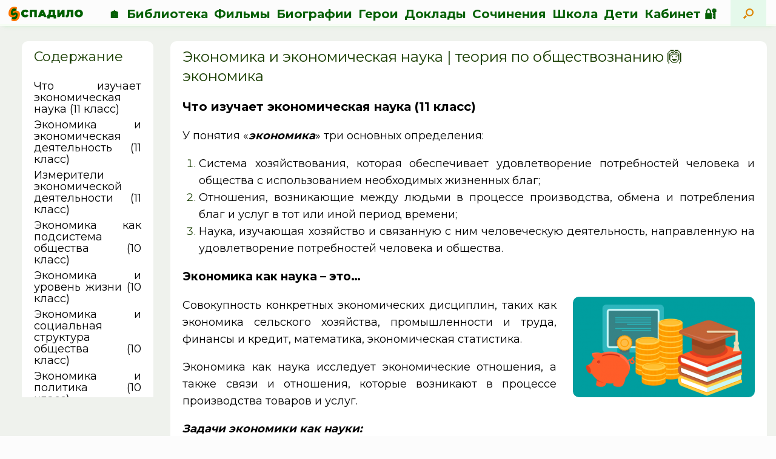

--- FILE ---
content_type: text/html; charset=UTF-8
request_url: https://spadilo.ru/ekonomika-i-ekonomicheskaya-nauka/
body_size: 39540
content:
<!DOCTYPE html>
<html lang="ru-RU">
<head>
	<link rel="icon" href="/wp-content/uploads/2022/07/cropped-fav2022-2.png" type="image/png">
	<!--link rel="icon" href="favsvg2022.svg" type="image/svg+xml"-->
	
	<meta charset="UTF-8" />
	<meta http-equiv="X-UA-Compatible" content="IE=10" />
	<link rel="profile" href="http://gmpg.org/xfn/11" />
	<link rel="pingback" href="https://spadilo.ru/xmlrpc.php" />
	<meta name='robots' content='index, follow, max-image-preview:large, max-snippet:-1, max-video-preview:-1' />

	<!-- This site is optimized with the Yoast SEO plugin v26.7 - https://yoast.com/wordpress/plugins/seo/ -->
	<title>Экономика и экономическая наука &#8226; СПАДИЛО</title>
	<meta name="description" content="Что изучает экономическая наука (11 класс) У понятия «экономика» три основных определения: Система хозяйствования, которая обеспечивает удовлетворение" />
	<link rel="canonical" href="https://spadilo.ru/ekonomika-i-ekonomicheskaya-nauka/" />
	<meta property="og:locale" content="ru_RU" />
	<meta property="og:type" content="article" />
	<meta property="og:title" content="Экономика и экономическая наука &#8226; СПАДИЛО" />
	<meta property="og:description" content="Что изучает экономическая наука (11 класс) У понятия «экономика» три основных определения: Система хозяйствования, которая обеспечивает удовлетворение" />
	<meta property="og:url" content="https://spadilo.ru/ekonomika-i-ekonomicheskaya-nauka/" />
	<meta property="og:site_name" content="СПАДИЛО" />
	<meta property="article:published_time" content="2024-06-23T15:45:13+00:00" />
	<meta property="og:image" content="https://spadilo.ru/wp-content/uploads/2020/05/Безымянный.png" />
	<meta property="og:image:width" content="744" />
	<meta property="og:image:height" content="411" />
	<meta property="og:image:type" content="image/png" />
	<meta name="twitter:card" content="summary_large_image" />
	<meta name="twitter:label1" content="Написано автором" />
	<meta name="twitter:data1" content="" />
	<meta name="twitter:label2" content="Примерное время для чтения" />
	<meta name="twitter:data2" content="19 минут" />
	<script type="application/ld+json" class="yoast-schema-graph">{"@context":"https://schema.org","@graph":[{"@type":"Article","@id":"https://spadilo.ru/ekonomika-i-ekonomicheskaya-nauka/#article","isPartOf":{"@id":"https://spadilo.ru/ekonomika-i-ekonomicheskaya-nauka/"},"author":{"name":"","@id":""},"headline":"Экономика и экономическая наука","datePublished":"2024-06-23T15:45:13+00:00","mainEntityOfPage":{"@id":"https://spadilo.ru/ekonomika-i-ekonomicheskaya-nauka/"},"wordCount":4869,"commentCount":0,"publisher":{"@id":"https://spadilo.ru/#organization"},"image":{"@id":"https://spadilo.ru/ekonomika-i-ekonomicheskaya-nauka/#primaryimage"},"thumbnailUrl":"https://spadilo.ru/wp-content/uploads/2020/05/Безымянный.png","articleSection":["Теория","теория по обществознанию 🙆"],"inLanguage":"ru-RU","potentialAction":[{"@type":"CommentAction","name":"Comment","target":["https://spadilo.ru/ekonomika-i-ekonomicheskaya-nauka/#respond"]}]},{"@type":"WebPage","@id":"https://spadilo.ru/ekonomika-i-ekonomicheskaya-nauka/","url":"https://spadilo.ru/ekonomika-i-ekonomicheskaya-nauka/","name":"Экономика и экономическая наука &#8226; СПАДИЛО","isPartOf":{"@id":"https://spadilo.ru/#website"},"primaryImageOfPage":{"@id":"https://spadilo.ru/ekonomika-i-ekonomicheskaya-nauka/#primaryimage"},"image":{"@id":"https://spadilo.ru/ekonomika-i-ekonomicheskaya-nauka/#primaryimage"},"thumbnailUrl":"https://spadilo.ru/wp-content/uploads/2020/05/Безымянный.png","datePublished":"2024-06-23T15:45:13+00:00","description":"Что изучает экономическая наука (11 класс) У понятия «экономика» три основных определения: Система хозяйствования, которая обеспечивает удовлетворение","breadcrumb":{"@id":"https://spadilo.ru/ekonomika-i-ekonomicheskaya-nauka/#breadcrumb"},"inLanguage":"ru-RU","potentialAction":[{"@type":"ReadAction","target":["https://spadilo.ru/ekonomika-i-ekonomicheskaya-nauka/"]}]},{"@type":"ImageObject","inLanguage":"ru-RU","@id":"https://spadilo.ru/ekonomika-i-ekonomicheskaya-nauka/#primaryimage","url":"https://spadilo.ru/wp-content/uploads/2020/05/Безымянный.png","contentUrl":"https://spadilo.ru/wp-content/uploads/2020/05/Безымянный.png","width":744,"height":411},{"@type":"BreadcrumbList","@id":"https://spadilo.ru/ekonomika-i-ekonomicheskaya-nauka/#breadcrumb","itemListElement":[{"@type":"ListItem","position":1,"name":"Главная страница","item":"https://spadilo.ru/"},{"@type":"ListItem","position":2,"name":"Экономика и экономическая наука"}]},{"@type":"WebSite","@id":"https://spadilo.ru/#website","url":"https://spadilo.ru/","name":"СПАДИЛО","description":"это образование","publisher":{"@id":"https://spadilo.ru/#organization"},"potentialAction":[{"@type":"SearchAction","target":{"@type":"EntryPoint","urlTemplate":"https://spadilo.ru/?s={search_term_string}"},"query-input":{"@type":"PropertyValueSpecification","valueRequired":true,"valueName":"search_term_string"}}],"inLanguage":"ru-RU"},{"@type":"Organization","@id":"https://spadilo.ru/#organization","name":"СПАДИЛО","url":"https://spadilo.ru/","logo":{"@type":"ImageObject","inLanguage":"ru-RU","@id":"https://spadilo.ru/#/schema/logo/image/","url":"https://spadilo.ru/wp-content/uploads/2022/07/logo2022-full.png","contentUrl":"https://spadilo.ru/wp-content/uploads/2022/07/logo2022-full.png","width":3216,"height":735,"caption":"СПАДИЛО"},"image":{"@id":"https://spadilo.ru/#/schema/logo/image/"},"sameAs":["https://vk.com/spadiloru","https://ru.pinterest.com/spadilo/"]},{"@type":"Person","@id":""}]}</script>
	<!-- / Yoast SEO plugin. -->


<link rel="alternate" type="application/rss+xml" title="СПАДИЛО &raquo; Лента" href="https://spadilo.ru/feed/" />
<link rel="alternate" type="application/rss+xml" title="СПАДИЛО &raquo; Лента комментариев" href="https://spadilo.ru/comments/feed/" />
<link rel="alternate" type="application/rss+xml" title="СПАДИЛО &raquo; Лента комментариев к &laquo;Экономика и экономическая наука&raquo;" href="https://spadilo.ru/ekonomika-i-ekonomicheskaya-nauka/feed/" />
<link rel="alternate" title="oEmbed (JSON)" type="application/json+oembed" href="https://spadilo.ru/wp-json/oembed/1.0/embed?url=https%3A%2F%2Fspadilo.ru%2Fekonomika-i-ekonomicheskaya-nauka%2F" />
<link rel="alternate" title="oEmbed (XML)" type="text/xml+oembed" href="https://spadilo.ru/wp-json/oembed/1.0/embed?url=https%3A%2F%2Fspadilo.ru%2Fekonomika-i-ekonomicheskaya-nauka%2F&#038;format=xml" />
		<style type="text/css">

						.mejs-controls, .mejs-mediaelement {
				background: #ffffff !important;
			}
			
						.mejs-container {
				border: 1px solid #ffffff;
			}
			
			
						.mejs-controls button {
				color: #0c5100 !important;
			}
			
						.mejs-controls .mejs-time-rail .mejs-time-total {
				background: #b1d6b1 !important;
			}
			
						.mejs-controls .mejs-time-rail .mejs-time-current {
				background: #00490d !important;
			}
			
						.mejs-controls .mejs-time-rail .mejs-time-loaded {
				background: #83d648 !important;
			}
			
						.mejs-controls .mejs-horizontal-volume-slider .mejs-horizontal-volume-total {
				background: #afdbb8 !important;
			}
			
						.mejs-controls .mejs-horizontal-volume-slider .mejs-horizontal-volume-current {
				background: #1b7c00 !important;
			}
			
		</style>
		<style id='wp-img-auto-sizes-contain-inline-css' type='text/css'>
img:is([sizes=auto i],[sizes^="auto," i]){contain-intrinsic-size:3000px 1500px}
/*# sourceURL=wp-img-auto-sizes-contain-inline-css */
</style>
<style id='wp-emoji-styles-inline-css' type='text/css'>

	img.wp-smiley, img.emoji {
		display: inline !important;
		border: none !important;
		box-shadow: none !important;
		height: 1em !important;
		width: 1em !important;
		margin: 0 0.07em !important;
		vertical-align: -0.1em !important;
		background: none !important;
		padding: 0 !important;
	}
/*# sourceURL=wp-emoji-styles-inline-css */
</style>
<style id='wp-block-library-inline-css' type='text/css'>
:root{--wp-block-synced-color:#7a00df;--wp-block-synced-color--rgb:122,0,223;--wp-bound-block-color:var(--wp-block-synced-color);--wp-editor-canvas-background:#ddd;--wp-admin-theme-color:#007cba;--wp-admin-theme-color--rgb:0,124,186;--wp-admin-theme-color-darker-10:#006ba1;--wp-admin-theme-color-darker-10--rgb:0,107,160.5;--wp-admin-theme-color-darker-20:#005a87;--wp-admin-theme-color-darker-20--rgb:0,90,135;--wp-admin-border-width-focus:2px}@media (min-resolution:192dpi){:root{--wp-admin-border-width-focus:1.5px}}.wp-element-button{cursor:pointer}:root .has-very-light-gray-background-color{background-color:#eee}:root .has-very-dark-gray-background-color{background-color:#313131}:root .has-very-light-gray-color{color:#eee}:root .has-very-dark-gray-color{color:#313131}:root .has-vivid-green-cyan-to-vivid-cyan-blue-gradient-background{background:linear-gradient(135deg,#00d084,#0693e3)}:root .has-purple-crush-gradient-background{background:linear-gradient(135deg,#34e2e4,#4721fb 50%,#ab1dfe)}:root .has-hazy-dawn-gradient-background{background:linear-gradient(135deg,#faaca8,#dad0ec)}:root .has-subdued-olive-gradient-background{background:linear-gradient(135deg,#fafae1,#67a671)}:root .has-atomic-cream-gradient-background{background:linear-gradient(135deg,#fdd79a,#004a59)}:root .has-nightshade-gradient-background{background:linear-gradient(135deg,#330968,#31cdcf)}:root .has-midnight-gradient-background{background:linear-gradient(135deg,#020381,#2874fc)}:root{--wp--preset--font-size--normal:16px;--wp--preset--font-size--huge:42px}.has-regular-font-size{font-size:1em}.has-larger-font-size{font-size:2.625em}.has-normal-font-size{font-size:var(--wp--preset--font-size--normal)}.has-huge-font-size{font-size:var(--wp--preset--font-size--huge)}.has-text-align-center{text-align:center}.has-text-align-left{text-align:left}.has-text-align-right{text-align:right}.has-fit-text{white-space:nowrap!important}#end-resizable-editor-section{display:none}.aligncenter{clear:both}.items-justified-left{justify-content:flex-start}.items-justified-center{justify-content:center}.items-justified-right{justify-content:flex-end}.items-justified-space-between{justify-content:space-between}.screen-reader-text{border:0;clip-path:inset(50%);height:1px;margin:-1px;overflow:hidden;padding:0;position:absolute;width:1px;word-wrap:normal!important}.screen-reader-text:focus{background-color:#ddd;clip-path:none;color:#444;display:block;font-size:1em;height:auto;left:5px;line-height:normal;padding:15px 23px 14px;text-decoration:none;top:5px;width:auto;z-index:100000}html :where(.has-border-color){border-style:solid}html :where([style*=border-top-color]){border-top-style:solid}html :where([style*=border-right-color]){border-right-style:solid}html :where([style*=border-bottom-color]){border-bottom-style:solid}html :where([style*=border-left-color]){border-left-style:solid}html :where([style*=border-width]){border-style:solid}html :where([style*=border-top-width]){border-top-style:solid}html :where([style*=border-right-width]){border-right-style:solid}html :where([style*=border-bottom-width]){border-bottom-style:solid}html :where([style*=border-left-width]){border-left-style:solid}html :where(img[class*=wp-image-]){height:auto;max-width:100%}:where(figure){margin:0 0 1em}html :where(.is-position-sticky){--wp-admin--admin-bar--position-offset:var(--wp-admin--admin-bar--height,0px)}@media screen and (max-width:600px){html :where(.is-position-sticky){--wp-admin--admin-bar--position-offset:0px}}

/*# sourceURL=wp-block-library-inline-css */
</style><style id='global-styles-inline-css' type='text/css'>
:root{--wp--preset--aspect-ratio--square: 1;--wp--preset--aspect-ratio--4-3: 4/3;--wp--preset--aspect-ratio--3-4: 3/4;--wp--preset--aspect-ratio--3-2: 3/2;--wp--preset--aspect-ratio--2-3: 2/3;--wp--preset--aspect-ratio--16-9: 16/9;--wp--preset--aspect-ratio--9-16: 9/16;--wp--preset--color--black: #000000;--wp--preset--color--cyan-bluish-gray: #abb8c3;--wp--preset--color--white: #ffffff;--wp--preset--color--pale-pink: #f78da7;--wp--preset--color--vivid-red: #cf2e2e;--wp--preset--color--luminous-vivid-orange: #ff6900;--wp--preset--color--luminous-vivid-amber: #fcb900;--wp--preset--color--light-green-cyan: #7bdcb5;--wp--preset--color--vivid-green-cyan: #00d084;--wp--preset--color--pale-cyan-blue: #8ed1fc;--wp--preset--color--vivid-cyan-blue: #0693e3;--wp--preset--color--vivid-purple: #9b51e0;--wp--preset--gradient--vivid-cyan-blue-to-vivid-purple: linear-gradient(135deg,rgb(6,147,227) 0%,rgb(155,81,224) 100%);--wp--preset--gradient--light-green-cyan-to-vivid-green-cyan: linear-gradient(135deg,rgb(122,220,180) 0%,rgb(0,208,130) 100%);--wp--preset--gradient--luminous-vivid-amber-to-luminous-vivid-orange: linear-gradient(135deg,rgb(252,185,0) 0%,rgb(255,105,0) 100%);--wp--preset--gradient--luminous-vivid-orange-to-vivid-red: linear-gradient(135deg,rgb(255,105,0) 0%,rgb(207,46,46) 100%);--wp--preset--gradient--very-light-gray-to-cyan-bluish-gray: linear-gradient(135deg,rgb(238,238,238) 0%,rgb(169,184,195) 100%);--wp--preset--gradient--cool-to-warm-spectrum: linear-gradient(135deg,rgb(74,234,220) 0%,rgb(151,120,209) 20%,rgb(207,42,186) 40%,rgb(238,44,130) 60%,rgb(251,105,98) 80%,rgb(254,248,76) 100%);--wp--preset--gradient--blush-light-purple: linear-gradient(135deg,rgb(255,206,236) 0%,rgb(152,150,240) 100%);--wp--preset--gradient--blush-bordeaux: linear-gradient(135deg,rgb(254,205,165) 0%,rgb(254,45,45) 50%,rgb(107,0,62) 100%);--wp--preset--gradient--luminous-dusk: linear-gradient(135deg,rgb(255,203,112) 0%,rgb(199,81,192) 50%,rgb(65,88,208) 100%);--wp--preset--gradient--pale-ocean: linear-gradient(135deg,rgb(255,245,203) 0%,rgb(182,227,212) 50%,rgb(51,167,181) 100%);--wp--preset--gradient--electric-grass: linear-gradient(135deg,rgb(202,248,128) 0%,rgb(113,206,126) 100%);--wp--preset--gradient--midnight: linear-gradient(135deg,rgb(2,3,129) 0%,rgb(40,116,252) 100%);--wp--preset--font-size--small: 13px;--wp--preset--font-size--medium: 20px;--wp--preset--font-size--large: 36px;--wp--preset--font-size--x-large: 42px;--wp--preset--spacing--20: 0.44rem;--wp--preset--spacing--30: 0.67rem;--wp--preset--spacing--40: 1rem;--wp--preset--spacing--50: 1.5rem;--wp--preset--spacing--60: 2.25rem;--wp--preset--spacing--70: 3.38rem;--wp--preset--spacing--80: 5.06rem;--wp--preset--shadow--natural: 6px 6px 9px rgba(0, 0, 0, 0.2);--wp--preset--shadow--deep: 12px 12px 50px rgba(0, 0, 0, 0.4);--wp--preset--shadow--sharp: 6px 6px 0px rgba(0, 0, 0, 0.2);--wp--preset--shadow--outlined: 6px 6px 0px -3px rgb(255, 255, 255), 6px 6px rgb(0, 0, 0);--wp--preset--shadow--crisp: 6px 6px 0px rgb(0, 0, 0);}:where(.is-layout-flex){gap: 0.5em;}:where(.is-layout-grid){gap: 0.5em;}body .is-layout-flex{display: flex;}.is-layout-flex{flex-wrap: wrap;align-items: center;}.is-layout-flex > :is(*, div){margin: 0;}body .is-layout-grid{display: grid;}.is-layout-grid > :is(*, div){margin: 0;}:where(.wp-block-columns.is-layout-flex){gap: 2em;}:where(.wp-block-columns.is-layout-grid){gap: 2em;}:where(.wp-block-post-template.is-layout-flex){gap: 1.25em;}:where(.wp-block-post-template.is-layout-grid){gap: 1.25em;}.has-black-color{color: var(--wp--preset--color--black) !important;}.has-cyan-bluish-gray-color{color: var(--wp--preset--color--cyan-bluish-gray) !important;}.has-white-color{color: var(--wp--preset--color--white) !important;}.has-pale-pink-color{color: var(--wp--preset--color--pale-pink) !important;}.has-vivid-red-color{color: var(--wp--preset--color--vivid-red) !important;}.has-luminous-vivid-orange-color{color: var(--wp--preset--color--luminous-vivid-orange) !important;}.has-luminous-vivid-amber-color{color: var(--wp--preset--color--luminous-vivid-amber) !important;}.has-light-green-cyan-color{color: var(--wp--preset--color--light-green-cyan) !important;}.has-vivid-green-cyan-color{color: var(--wp--preset--color--vivid-green-cyan) !important;}.has-pale-cyan-blue-color{color: var(--wp--preset--color--pale-cyan-blue) !important;}.has-vivid-cyan-blue-color{color: var(--wp--preset--color--vivid-cyan-blue) !important;}.has-vivid-purple-color{color: var(--wp--preset--color--vivid-purple) !important;}.has-black-background-color{background-color: var(--wp--preset--color--black) !important;}.has-cyan-bluish-gray-background-color{background-color: var(--wp--preset--color--cyan-bluish-gray) !important;}.has-white-background-color{background-color: var(--wp--preset--color--white) !important;}.has-pale-pink-background-color{background-color: var(--wp--preset--color--pale-pink) !important;}.has-vivid-red-background-color{background-color: var(--wp--preset--color--vivid-red) !important;}.has-luminous-vivid-orange-background-color{background-color: var(--wp--preset--color--luminous-vivid-orange) !important;}.has-luminous-vivid-amber-background-color{background-color: var(--wp--preset--color--luminous-vivid-amber) !important;}.has-light-green-cyan-background-color{background-color: var(--wp--preset--color--light-green-cyan) !important;}.has-vivid-green-cyan-background-color{background-color: var(--wp--preset--color--vivid-green-cyan) !important;}.has-pale-cyan-blue-background-color{background-color: var(--wp--preset--color--pale-cyan-blue) !important;}.has-vivid-cyan-blue-background-color{background-color: var(--wp--preset--color--vivid-cyan-blue) !important;}.has-vivid-purple-background-color{background-color: var(--wp--preset--color--vivid-purple) !important;}.has-black-border-color{border-color: var(--wp--preset--color--black) !important;}.has-cyan-bluish-gray-border-color{border-color: var(--wp--preset--color--cyan-bluish-gray) !important;}.has-white-border-color{border-color: var(--wp--preset--color--white) !important;}.has-pale-pink-border-color{border-color: var(--wp--preset--color--pale-pink) !important;}.has-vivid-red-border-color{border-color: var(--wp--preset--color--vivid-red) !important;}.has-luminous-vivid-orange-border-color{border-color: var(--wp--preset--color--luminous-vivid-orange) !important;}.has-luminous-vivid-amber-border-color{border-color: var(--wp--preset--color--luminous-vivid-amber) !important;}.has-light-green-cyan-border-color{border-color: var(--wp--preset--color--light-green-cyan) !important;}.has-vivid-green-cyan-border-color{border-color: var(--wp--preset--color--vivid-green-cyan) !important;}.has-pale-cyan-blue-border-color{border-color: var(--wp--preset--color--pale-cyan-blue) !important;}.has-vivid-cyan-blue-border-color{border-color: var(--wp--preset--color--vivid-cyan-blue) !important;}.has-vivid-purple-border-color{border-color: var(--wp--preset--color--vivid-purple) !important;}.has-vivid-cyan-blue-to-vivid-purple-gradient-background{background: var(--wp--preset--gradient--vivid-cyan-blue-to-vivid-purple) !important;}.has-light-green-cyan-to-vivid-green-cyan-gradient-background{background: var(--wp--preset--gradient--light-green-cyan-to-vivid-green-cyan) !important;}.has-luminous-vivid-amber-to-luminous-vivid-orange-gradient-background{background: var(--wp--preset--gradient--luminous-vivid-amber-to-luminous-vivid-orange) !important;}.has-luminous-vivid-orange-to-vivid-red-gradient-background{background: var(--wp--preset--gradient--luminous-vivid-orange-to-vivid-red) !important;}.has-very-light-gray-to-cyan-bluish-gray-gradient-background{background: var(--wp--preset--gradient--very-light-gray-to-cyan-bluish-gray) !important;}.has-cool-to-warm-spectrum-gradient-background{background: var(--wp--preset--gradient--cool-to-warm-spectrum) !important;}.has-blush-light-purple-gradient-background{background: var(--wp--preset--gradient--blush-light-purple) !important;}.has-blush-bordeaux-gradient-background{background: var(--wp--preset--gradient--blush-bordeaux) !important;}.has-luminous-dusk-gradient-background{background: var(--wp--preset--gradient--luminous-dusk) !important;}.has-pale-ocean-gradient-background{background: var(--wp--preset--gradient--pale-ocean) !important;}.has-electric-grass-gradient-background{background: var(--wp--preset--gradient--electric-grass) !important;}.has-midnight-gradient-background{background: var(--wp--preset--gradient--midnight) !important;}.has-small-font-size{font-size: var(--wp--preset--font-size--small) !important;}.has-medium-font-size{font-size: var(--wp--preset--font-size--medium) !important;}.has-large-font-size{font-size: var(--wp--preset--font-size--large) !important;}.has-x-large-font-size{font-size: var(--wp--preset--font-size--x-large) !important;}
/*# sourceURL=global-styles-inline-css */
</style>

<style id='classic-theme-styles-inline-css' type='text/css'>
/*! This file is auto-generated */
.wp-block-button__link{color:#fff;background-color:#32373c;border-radius:9999px;box-shadow:none;text-decoration:none;padding:calc(.667em + 2px) calc(1.333em + 2px);font-size:1.125em}.wp-block-file__button{background:#32373c;color:#fff;text-decoration:none}
/*# sourceURL=/wp-includes/css/classic-themes.min.css */
</style>
<link rel='stylesheet' id='bb-tcs-editor-style-shared-css' href='https://spadilo.ru/wp-content/editor-style-shared.css' type='text/css' media='all' />
<link rel='stylesheet' id='som_lost_password_style-css' href='https://spadilo.ru/wp-content/plugins/frontend-reset-password/assets/css/password-lost.css?ver=6.9' type='text/css' media='all' />
<link rel='stylesheet' id='lbwps-styles-css' href='https://spadilo.ru/wp-content/plugins/lightbox-photoswipe/assets/ps4/styles/default.css?ver=5.8.2' type='text/css' media='all' />
<link rel='stylesheet' id='dashicons-css' href='https://spadilo.ru/wp-includes/css/dashicons.min.css?ver=6.9' type='text/css' media='all' />
<link rel='stylesheet' id='media_player_style_kit-frontend-css' href='https://spadilo.ru/wp-content/plugins/media-player-style-kit/assets/css/frontend.css?ver=1.0.1' type='text/css' media='all' />
<link rel='stylesheet' id='seraph-pds-MathJax-CHtml-css' href='https://spadilo.ru/wp-content/plugins/seraphinite-post-docx-source/Ext/MathJax/CHtml.css?ver=2.16.14' type='text/css' media='all' />
<link rel='stylesheet' id='chld_thm_cfg_parent-css' href='https://spadilo.ru/wp-content/themes/vantage/style.css?ver=6.9' type='text/css' media='all' />
<link rel='stylesheet' id='vantage-style-css' href='https://spadilo.ru/wp-content/themes/vantage-spadilo/style.css?ver=2.6' type='text/css' media='all' />
<link rel='stylesheet' id='font-awesome-css' href='https://spadilo.ru/wp-content/themes/vantage/fontawesome/css/font-awesome.css?ver=4.6.2' type='text/css' media='all' />
<link rel='stylesheet' id='siteorigin-mobilenav-css' href='https://spadilo.ru/wp-content/themes/vantage/inc/mobilenav/css/mobilenav.css?ver=2.6' type='text/css' media='all' />
<link rel='stylesheet' id='tablepress-default-css' href='https://spadilo.ru/wp-content/plugins/tablepress/css/build/default.css?ver=3.2.6' type='text/css' media='all' />
<link rel='stylesheet' id='simple-favorites-css' href='https://spadilo.ru/wp-content/plugins/favorites/assets/css/favorites.css?ver=2.3.6' type='text/css' media='all' />
<link rel='stylesheet' id='search-filter-flatpickr-css' href='https://spadilo.ru/wp-content/plugins/search-filter/assets/css/vendor/flatpickr.css?ver=3.0.3' type='text/css' media='all' />
<link rel='stylesheet' id='search-filter-css' href='https://spadilo.ru/wp-content/plugins/search-filter-pro-3/assets/css/frontend/frontend.css?ver=3.0.3' type='text/css' media='all' />
<link rel='stylesheet' id='search-filter-ugc-styles-css' href='https://spadilo.ru/wp-content/uploads/search-filter/style.css?ver=162' type='text/css' media='all' />
<script type="text/javascript">
		if ( ! Object.hasOwn( window, 'searchAndFilter' ) ) {
			window.searchAndFilter = {};
		}
		</script><script type="text/javascript" src="https://spadilo.ru/wp-includes/js/jquery/jquery.min.js?ver=3.7.1" id="jquery-core-js"></script>
<script type="text/javascript" src="https://spadilo.ru/wp-includes/js/jquery/jquery-migrate.min.js?ver=3.4.1" id="jquery-migrate-js"></script>
<script type="text/javascript" id="image-watermark-no-right-click-js-before">
/* <![CDATA[ */
var iwArgsNoRightClick = {"rightclick":"Y","draganddrop":"Y","devtools":"Y","enableToast":"Y","toastMessage":"This content is protected"};

//# sourceURL=image-watermark-no-right-click-js-before
/* ]]> */
</script>
<script type="text/javascript" src="https://spadilo.ru/wp-content/plugins/image-watermark/js/no-right-click.js?ver=2.0.3" id="image-watermark-no-right-click-js"></script>
<script type="text/javascript" src="https://spadilo.ru/wp-content/plugins/seraphinite-post-docx-source/View.js?pk=Base&amp;ver=2.16.14" id="seraph_pds_View-js"></script>
<script type="text/javascript" src="https://spadilo.ru/wp-content/themes/vantage-spadilo/assets/js/assest-scripts.js?ver=6.9" id="assest-js-js"></script>
<script type="text/javascript" src="https://spadilo.ru/wp-content/themes/vantage/js/jquery.flexslider.min.js?ver=2.1" id="jquery-flexslider-js"></script>
<script type="text/javascript" src="https://spadilo.ru/wp-content/themes/vantage/js/jquery.touchSwipe.min.js?ver=1.6.6" id="jquery-touchswipe-js"></script>
<script type="text/javascript" src="https://spadilo.ru/wp-content/themes/vantage/js/jquery.theme-main.min.js?ver=2.6" id="vantage-main-js"></script>
<script type="text/javascript" id="siteorigin-mobilenav-js-extra">
/* <![CDATA[ */
var mobileNav = {"search":"","text":{"navigate":"\u041c\u0435\u043d\u044e","back":"\u041d\u0430\u0437\u0430\u0434","close":"\u0417\u0430\u043a\u0440\u044b\u0442\u044c"},"nextIconUrl":"https://spadilo.ru/wp-content/themes/vantage/inc/mobilenav/images/next.png","mobileMenuClose":"\u003Ci class=\"fa fa-times\"\u003E\u003C/i\u003E"};
//# sourceURL=siteorigin-mobilenav-js-extra
/* ]]> */
</script>
<script type="text/javascript" src="https://spadilo.ru/wp-content/themes/vantage/inc/mobilenav/js/mobilenav.min.js?ver=2.6" id="siteorigin-mobilenav-js"></script>
<script type="text/javascript" id="favorites-js-extra">
/* <![CDATA[ */
var favorites_data = {"ajaxurl":"https://spadilo.ru/wp-admin/admin-ajax.php","nonce":"11f3c53374","favorite":"\u2795","favorited":"\u2714\ufe0f","includecount":"","indicate_loading":"","loading_text":"\u0417\u0430\u0433\u0440\u0443\u0437\u043a\u0430","loading_image":"","loading_image_active":"","loading_image_preload":"","cache_enabled":"1","button_options":{"button_type":"custom","custom_colors":true,"box_shadow":false,"include_count":false,"default":{"background_default":false,"border_default":false,"text_default":false,"icon_default":false,"count_default":false},"active":{"background_active":false,"border_active":false,"text_active":false,"icon_active":false,"count_active":false}},"authentication_modal_content":"\u003Cp\u003E\u041f\u043e\u0436\u0430\u043b\u0443\u0439\u0441\u0442\u0430, \u0437\u0430\u0440\u0435\u0433\u0438\u0441\u0442\u0440\u0438\u0440\u0443\u0439\u0442\u0435\u0441\u044c \u0434\u043b\u044f \u0434\u043e\u0431\u0430\u0432\u043b\u0435\u043d\u0438\u044f \u0438\u0437\u0431\u0440\u0430\u043d\u043d\u043e\u0433\u043e\u003C/p\u003E\n\u003Cp\u003E\u003Ca href=\"#\" data-favorites-modal-close\u003E\u0417\u0430\u043a\u0440\u044b\u0442\u044c \u0443\u0432\u0435\u0434\u043e\u043c\u043b\u0435\u043d\u0438\u0435\u003C/a\u003E\u003C/p\u003E\n","authentication_redirect":"","dev_mode":"","logged_in":"","user_id":"0","authentication_redirect_url":"https://spadilo.ru/wp-login.php"};
//# sourceURL=favorites-js-extra
/* ]]> */
</script>
<script type="text/javascript" src="https://spadilo.ru/wp-content/plugins/favorites/assets/js/favorites.min.js?ver=2.3.6" id="favorites-js"></script>
<script type="text/javascript" src="https://spadilo.ru/wp-content/plugins/search-filter/assets/js/vendor/flatpickr.js?ver=3.0.3" id="search-filter-flatpickr-js"></script>
<script type="text/javascript" id="search-filter-js-before">
/* <![CDATA[ */
window.searchAndFilter.frontend = {"fields":{},"queries":{},"components":{},"modules":{},"restNonce":"01efe65198","suggestionsNonce":"14fa519ac7"};
//# sourceURL=search-filter-js-before
/* ]]> */
</script>
<script type="text/javascript" src="https://spadilo.ru/wp-content/plugins/search-filter-pro-3/assets/js/frontend/frontend.js?ver=3.0.3" id="search-filter-js"></script>
<link rel="https://api.w.org/" href="https://spadilo.ru/wp-json/" /><link rel="alternate" title="JSON" type="application/json" href="https://spadilo.ru/wp-json/wp/v2/posts/25653" /><link rel="EditURI" type="application/rsd+xml" title="RSD" href="https://spadilo.ru/xmlrpc.php?rsd" />
<meta name="generator" content="WordPress 6.9" />
<link rel='shortlink' href='https://spadilo.ru/?p=25653' />
<style>
.som-password-error-message,
.som-password-sent-message {
	background-color: #27d84d;
	border-color: #27d84d;
}
</style>
<meta name="viewport" content="width=device-width, initial-scale=1" />		<style type="text/css">
			.so-mobilenav-mobile + * { display: none; }
			@media screen and (max-width: 1070px) { .so-mobilenav-mobile + * { display: block; } .so-mobilenav-standard + * { display: none; } }
		</style>
		<style type="text/css" media="screen">
		#footer-widgets .widget { width: 100%; }
		#masthead-widgets .widget { width: 100%; }
	</style>
	<style type="text/css" id="vantage-footer-widgets">#footer-widgets aside { width : 100%; } </style> <style type="text/css" id="customizer-css">@import url(https://fonts.googleapis.com/css?family=Montserrat:400|Montserrat:700); body,button,input,select,textarea { font-family: "Montserrat"; font-weight: 400 } #masthead h1 { font-family: "Montserrat"; font-weight: 700; font-weight: 700 } h1,h2,h3,h4,h5,h6 { font-family: "Montserrat"; font-weight: 700; font-weight: 700 } .main-navigation, .mobile-nav-frame, .mobile-nav-frame .title h3 { font-family: "Montserrat"; font-weight: 400 } #masthead .hgroup h1, #masthead.masthead-logo-in-menu .logo > h1 { font-size: 3px; color: #193d00 } #masthead .hgroup .support-text { font-size: 5px; color: #193d00 } #page-title, article.post .entry-header h1.entry-title, article.page .entry-header h1.entry-title { font-size: 24px; color: #193d00 } .entry-content { font-size: 18px } .entry-content, #comments .commentlist article .comment-meta a { color: #193d00 } .entry-content h1, .entry-content h2, .entry-content h3, .entry-content h4, .entry-content h5, .entry-content h6, #comments .commentlist article .comment-author a, #comments .commentlist article .comment-author, #comments-title, #reply-title, #commentform label { color: #193d00 } #comments-title, #reply-title { border-bottom-color: #193d00 } .entry-content h2 { font-size: 20px } .entry-content h3 { font-size: 19px } .entry-content h4 { font-size: 17px } .entry-content h6 { font-size: 15px } #masthead .hgroup { padding-top: 0px; padding-bottom: 0px } .entry-content a, .entry-content a:visited, #secondary a, #secondary a:visited, #masthead .hgroup a, #masthead .hgroup a:visited, .comment-form .logged-in-as a, .comment-form .logged-in-as a:visited { color: #002b21 } .entry-content a, .textwidget a { text-decoration: none } .entry-content a:hover, .entry-content a:focus, .entry-content a:active, #secondary a:hover, #masthead .hgroup a:hover, #masthead .hgroup a:focus, #masthead .hgroup a:active, .comment-form .logged-in-as a:hover, .comment-form .logged-in-as a:focus, .comment-form .logged-in-as a:active { color: #d65900 } .main-navigation ul { text-align: center } .main-navigation { background-color: #fcfcfc } .main-navigation a { color: #056005 } .main-navigation ul ul { background-color: #fcfcfc } .main-navigation ul ul a { color: #056005 } .main-navigation ul li:hover > a, #search-icon #search-icon-icon:hover { background-color: #fcfcfc } .main-navigation ul li:hover > a, .main-navigation ul li:hover > a [class^="fa fa-"] { color: #d65900 } .main-navigation ul ul li:hover > a { background-color: #fcfcfc; color: #c43400 } #search-icon #search-icon-icon { background-color: #e5f9eb } #search-icon #search-icon-icon .vantage-icon-search { color: #dd8500 } #search-icon .searchform { background-color: #e1eae1 } #search-icon .searchform input[name=s] { color: #005e07 } .main-navigation ul li a { padding-top: 10px; padding-bottom: 10px } .main-navigation ul li a, #masthead.masthead-logo-in-menu .logo { padding-left: 3px; padding-right: 3px } .main-navigation ul li { font-size: 20px } #header-sidebar .widget_nav_menu ul.menu > li > ul.sub-menu { border-top-color: #fcfcfc } .mobile-nav-frame { background-color: #fcfcfc } .mobile-nav-frame .title h3, .mobile-nav-frame .title .close, .mobile-nav-frame .title .back { color: #193d00 } .mobile-nav-frame .title { background-color: #fcfcfc } .mobile-nav-frame ul li a.link, .mobile-nav-frame .next { color: #193d00 } .mobile-nav-frame ul { background-color: #fcfcfc; border-color: #193d00 } a.button, button, html input[type="button"], input[type="reset"], input[type="submit"], .post-navigation a, #image-navigation a, article.post .more-link, article.page .more-link, .paging-navigation a, .woocommerce #page-wrapper .button, .woocommerce a.button, .woocommerce .checkout-button, .woocommerce input.button, #infinite-handle span { background: #eaffef; border-color: #ffffff } a.button:hover, button:hover, html input[type="button"]:hover, input[type="reset"]:hover, input[type="submit"]:hover, .post-navigation a:hover, #image-navigation a:hover, article.post .more-link:hover, article.page .more-link:hover, .paging-navigation a:hover, .woocommerce #page-wrapper .button:hover, .woocommerce a.button:hover, .woocommerce .checkout-button:hover, .woocommerce input.button:hover, .woocommerce input.button:disabled:hover, .woocommerce input.button:disabled[disabled]:hover, #infinite-handle span:hover { background: #eaffef } a.button:hover, button:hover, html input[type="button"]:hover, input[type="reset"]:hover, input[type="submit"]:hover, .post-navigation a:hover, #image-navigation a:hover, article.post .more-link:hover, article.page .more-link:hover, .paging-navigation a:hover, .woocommerce #page-wrapper .button:hover, .woocommerce a.button:hover, .woocommerce .checkout-button:hover, .woocommerce input.button:hover, #infinite-handle span:hover { opacity: 0.75; border-color: #ffffff } a.button:focus, button:focus, html input[type="button"]:focus, input[type="reset"]:focus, input[type="submit"]:focus, .post-navigation a:focus, #image-navigation a:focus, article.post .more-link:focus, article.page .more-link:focus, .paging-navigation a:focus, .woocommerce #page-wrapper .button:focus, .woocommerce a.button:focus, .woocommerce .checkout-button:focus, .woocommerce input.button:focus, .woocommerce input.button:disabled:focus, .woocommerce input.button:disabled[disabled]:focus, #infinite-handle span:focus { background: #eaffef } a.button:focus, button:focus, html input[type="button"]:focus, input[type="reset"]:focus, input[type="submit"]:focus, .post-navigation a:focus, #image-navigation a:focus, article.post .more-link:focus, article.page .more-link:focus, .paging-navigation a:focus, .woocommerce #page-wrapper .button:focus, .woocommerce a.button:focus, .woocommerce .checkout-button:focus, .woocommerce input.button:focus, #infinite-handle span:focus { opacity: 0.75; border-color: #ffffff } a.button, button, html input[type="button"], input[type="reset"], input[type="submit"], .post-navigation a, #image-navigation a, article.post .more-link, article.page .more-link, .paging-navigation a, .woocommerce #page-wrapper .button, .woocommerce a.button, .woocommerce .checkout-button, .woocommerce input.button, .woocommerce #respond input#submit:hover, .woocommerce a.button:hover, .woocommerce button.button:hover, .woocommerce input.button:hover, .woocommerce input.button:disabled, .woocommerce input.button:disabled[disabled], .woocommerce input.button:disabled:hover, .woocommerce input.button:disabled[disabled]:hover, #infinite-handle span button { color: #018c0c } a.button, button, html input[type="button"], input[type="reset"], input[type="submit"], .post-navigation a, #image-navigation a, article.post .more-link, article.page .more-link, .paging-navigation a, .woocommerce #page-wrapper .button, .woocommerce a.button, .woocommerce .checkout-button, .woocommerce input.button, #infinite-handle span button { text-shadow: none } a.button, button, html input[type="button"], input[type="reset"], input[type="submit"], .post-navigation a, #image-navigation a, article.post .more-link, article.page .more-link, .paging-navigation a, .woocommerce #page-wrapper .button, .woocommerce a.button, .woocommerce .checkout-button, .woocommerce input.button, .woocommerce #respond input#submit.alt, .woocommerce a.button.alt, .woocommerce button.button.alt, .woocommerce input.button.alt, #infinite-handle span { -webkit-box-shadow: none; -moz-box-shadow: none; box-shadow: none } #masthead-widgets .widget .widget-title { color: #193d00 } #masthead { background-color: #fffdf5 } #main { background-color: #eff2ed } #colophon, body.layout-full { background-color: #fcfcfc } #footer-widgets .widget .widget-title { color: #0a0a0a } #footer-widgets .widget { color: #191919 } #colophon .widget_nav_menu .menu-item a { border-color: #191919 } #footer-widgets .widget a, #footer-widgets .widget a:visited { color: #161616 } #footer-widgets .widget a:hover, #footer-widgets .widget a:focus, #footer-widgets .widget a:active { color: #dd3333 } #scroll-to-top .vantage-icon-arrow-up { color: #dda54f } #scroll-to-top { background: #198e1b } </style><link rel="icon" href="https://spadilo.ru/wp-content/uploads/2022/07/cropped-fav2022-2-32x32.png" sizes="32x32" />
<link rel="icon" href="https://spadilo.ru/wp-content/uploads/2022/07/cropped-fav2022-2-192x192.png" sizes="192x192" />
<link rel="apple-touch-icon" href="https://spadilo.ru/wp-content/uploads/2022/07/cropped-fav2022-2-180x180.png" />
<meta name="msapplication-TileImage" content="https://spadilo.ru/wp-content/uploads/2022/07/cropped-fav2022-2-270x270.png" />
	<!-- Yandex.RTB -->
<script>window.yaContextCb=window.yaContextCb||[]</script>
<script src="https://yandex.ru/ads/system/context.js" async></script>
<!-- Google tag (gtag.js) -->
<script async src="https://www.googletagmanager.com/gtag/js?id=G-B24G8EH5KW"></script>
<script>
  window.dataLayer = window.dataLayer || [];
  function gtag(){dataLayer.push(arguments);}
  gtag('js', new Date());

  gtag('config', 'G-B24G8EH5KW');
</script>
<script type="text/javascript"
   src="http://cdn.mathjax.org/mathjax/latest/MathJax.js?config=TeX-AMS-MML_HTMLorMML">
</script>	
<link rel='stylesheet' id='so-css-vantage-css' href='https://spadilo.ru/wp-content/uploads/so-css/so-css-vantage.css?ver=1715532318' type='text/css' media='all' />
</head>
<script>
function onClick(e) {
  e.preventDefault();
  grecaptcha.enterprise.ready(async () => {
    const token = await grecaptcha.enterprise.execute('6LfqNdsnAAAAAHQ8MGyS0eocCmSMqszRyMl2bC_D', {action: 'LOGIN'});
    // IMPORTANT: The 'token' that results from execute is an encrypted response sent by
    // reCAPTCHA Enterprise to the end user's browser.
    // This token must be validated by creating an assessment.
    // See https://cloud.google.com/recaptcha-enterprise/docs/create-assessment
  });
}
</script>	
<body class="wp-singular post-template-default single single-post postid-25653 single-format-standard wp-custom-logo wp-theme-vantage wp-child-theme-vantage-spadilo group-blog responsive layout-full no-js has-sidebar has-menu-search page-layout-default sidebar-position-left mobilenav">


<div id="page-wrapper">

	
	
		
<header id="masthead" class="site-header masthead-logo-in-menu" role="banner">

	
<nav role="navigation" class="site-navigation main-navigation primary use-sticky-menu">

	<div class="full-container">
					<a href="https://spadilo.ru/" title="СПАДИЛО" rel="home" class="logo"><img src="https://spadilo.ru/wp-content/uploads/2023/09/logo2023-3.png"  class="logo-height-constrain"  width="125"  height="25"  alt="Логотип СПАДИЛО"  /></a>
							<div id="search-icon">
				<div id="search-icon-icon"><div class="vantage-icon-search"></div></div>
				
<form method="get" class="searchform" action="https://spadilo.ru/" role="search">
	<input type="text" class="field" name="s" value="" placeholder="Я хочу найти..."/>
</form>
			</div>
		
					<div id="so-mobilenav-standard-1" data-id="1" class="so-mobilenav-standard"></div><div class="menu-nm-container"><ul id="menu-nm" class="menu"><li id="menu-item-61726" class="menu-item menu-item-type-post_type menu-item-object-page menu-item-home menu-item-61726"><a href="https://spadilo.ru/" title="главная">🏠</a></li>
<li id="menu-item-10419" class="menu-item menu-item-type-post_type menu-item-object-page menu-item-has-children menu-item-10419"><a href="https://spadilo.ru/kratkie-soderzhaniya/" title="Произведения, которые вы обязаны знать!">Библиотека</a>
<ul class="sub-menu">
	<li id="menu-item-55110" class="menu-item menu-item-type-post_type menu-item-object-page menu-item-55110"><a href="https://spadilo.ru/skazki/">Сказки</a></li>
</ul>
</li>
<li id="menu-item-48246" class="menu-item menu-item-type-post_type menu-item-object-page menu-item-48246"><a href="https://spadilo.ru/filmy/">Фильмы</a></li>
<li id="menu-item-22283" class="menu-item menu-item-type-post_type menu-item-object-page menu-item-22283"><a href="https://spadilo.ru/biografii/" title="Биографии видных деятелей">Биографии</a></li>
<li id="menu-item-37176" class="menu-item menu-item-type-post_type menu-item-object-page menu-item-37176"><a href="https://spadilo.ru/heroes/" title="Все литературные герои">Герои</a></li>
<li id="menu-item-13325" class="menu-item menu-item-type-post_type menu-item-object-page menu-item-13325"><a href="https://spadilo.ru/doklady/" title="Школьные доклады на любую тему">Доклады</a></li>
<li id="menu-item-10420" class="menu-item menu-item-type-post_type menu-item-object-page menu-item-10420"><a href="https://spadilo.ru/sochineniya/" title="Сочинения на очень разные темы">Сочинения</a></li>
<li id="menu-item-59883" class="menu-item menu-item-type-post_type menu-item-object-page menu-item-has-children menu-item-59883"><a href="https://spadilo.ru/shkola/">Школа</a>
<ul class="sub-menu">
	<li id="menu-item-10424" class="menu-item menu-item-type-post_type menu-item-object-page menu-item-10424"><a href="https://spadilo.ru/ege/" title="Подготовка к ЕГЭ">ЕГЭ</a></li>
	<li id="menu-item-10423" class="menu-item menu-item-type-post_type menu-item-object-page menu-item-10423"><a href="https://spadilo.ru/oge/" title="Подготовка к ОГЭ ">ОГЭ</a></li>
	<li id="menu-item-10422" class="menu-item menu-item-type-post_type menu-item-object-page menu-item-10422"><a href="https://spadilo.ru/vpr/" title="Подготовка к ВПР">ВПР</a></li>
	<li id="menu-item-44321" class="menu-item menu-item-type-post_type menu-item-object-page menu-item-44321"><a href="https://spadilo.ru/uchitelyam/">Учителям</a></li>
</ul>
</li>
<li id="menu-item-62951" class="menu-item menu-item-type-post_type menu-item-object-page menu-item-has-children menu-item-62951"><a href="https://spadilo.ru/deti/">Дети</a>
<ul class="sub-menu">
	<li id="menu-item-66707" class="menu-item menu-item-type-post_type menu-item-object-page menu-item-66707"><a href="https://spadilo.ru/uprazhneniya-dlya-detej/" title="упражнения для детей">упражнения</a></li>
	<li id="menu-item-64975" class="menu-item menu-item-type-post_type menu-item-object-page menu-item-64975"><a href="https://spadilo.ru/zagadki/">загадки</a></li>
</ul>
</li>
<li id="menu-item-61703" class="menu-item menu-item-type-post_type menu-item-object-page menu-item-61703"><a href="https://spadilo.ru/kabinet/">Кабинет 🔐</a></li>
</ul></div><div id="so-mobilenav-mobile-1" data-id="1" class="so-mobilenav-mobile"></div><div class="menu-mobilenav-container"><ul id="mobile-nav-item-wrap-1" class="menu"><li><a href="#" class="mobilenav-main-link" data-id="1"><span class="mobile-nav-icon"></span>Меню</a></li></ul></div>			</div>
</nav><!-- .site-navigation .main-navigation -->

</header><!-- #masthead .site-header -->

	
	
	
	
	<div id="main" class="site-main">
		<div class="full-container">
			
<div id="primary" class="content-area">
	<div id="content" class="site-content" role="main">

	
		
<article id="post-25653" class="post post-25653 type-post status-publish format-standard has-post-thumbnail hentry category-teoriya category-teoriya-ege-po-obshhestvu question_obshestvo-ekonomika-i-ekonomicheskaya-nauka">
<div class="entry-main">
<div class="primary-in">

		<header class="entry-header">

				
				
									<h1 class="entry-title" style="text-align: left;">
					Экономика и экономическая наука |
				теория по обществознанию 🙆					экономика				</h1>
					
</header><!-- .entry-header -->
		<div class="entry-content">
			
			<a class="anchor" name="tag-1"></a><h2 style="text-align: justify;"><span style="color: #000000;">Что изучает экономическая наука (11 класс)</span></h2>
<p style="text-align: justify;"><span style="color: #000000;">У понятия «<strong><em>экономика</em></strong>» три основных определения:</span></p>
<ol style="text-align: justify;">
<li><span style="color: #000000;">Система хозяйствования, которая обеспечивает удовлетворение потребностей человека и общества с использованием необходимых жизненных благ;</span></li>
<li><span style="color: #000000;">Отношения, возникающие между людьми в процессе производства, обмена и потребления благ и услуг в тот или иной период времени;</span></li>
<li><span style="color: #000000;">Наука, изучающая хозяйство и связанную с ним человеческую деятельность, направленную на удовлетворение потребностей человека и общества.</span></li>
</ol>
<h3 style="text-align: justify;"><span style="color: #000000;"><strong>Экономика как наука – это…</strong></span></h3>
<p style="text-align: justify;"><span style="color: #000000;"><img decoding="async" class="size-medium wp-image-25661 alignright" src="https://spadilo.ru/wp-content/uploads/2020/05/Безымянный-300x166.png" alt="" width="300" height="166" srcset="https://spadilo.ru/wp-content/uploads/2020/05/Безымянный-300x166.png 300w, https://spadilo.ru/wp-content/uploads/2020/05/Безымянный.png 744w" sizes="(max-width: 300px) 100vw, 300px" /></span></p>
<p style="text-align: justify;"><span style="color: #000000;">Совокупность конкретных экономических дисциплин, таких как экономика сельского хозяйства, промышленности и труда, финансы и кредит, математика, экономическая статистика.</span></p>
<p style="text-align: justify;"><span style="color: #000000;">Экономика как наука исследует экономические отношения, а также связи и отношения, которые возникают в процессе производства товаров и услуг.</span></p>
<p style="text-align: justify;"><span style="color: #000000;"><strong><em>Задачи экономики как науки:</em></strong></span></p>
<ul>
<li><span style="color: #000000;">Создание эффективных форм ведения хозяйства;</span></li>
<li><span style="color: #000000;">Поиск оптимального способа удовлетворить безграничные человеческие потребности с помощью ограниченных ресурсов.</span></li>
</ul>
<p style="text-align: justify;"><span style="color: #000000;"><strong><em>Микроэкономика</em></strong> – это наука, изучающая экономические отношения в отдельных фирмах, отраслях, регионах.</span></p>
<p style="text-align: justify;"><span style="color: #000000;"><strong><em>Макроэкономика</em></strong> – это наука о хозяйстве целом, об экономических отношениях в разных странах и в мире.</span></p>
<a class="anchor" name="tag-2"></a><h2 style="text-align: justify;"><span style="color: #000000;">Экономика и экономическая деятельность (11 класс)</span></h2>
<p style="text-align: justify;"><span style="color: #000000;">В широком смысле слова <em><strong>экономика</strong></em> — это совокупность методов создания условий для выживания и прогресса человечества. Таким образом, <em><strong>экономическая деятельность</strong></em> представляет собой все виды хозяйственной деятельности людей для удовлетворения их потребностей и обеспечения материальных условий жизни.</span></p>
<p style="text-align: justify;"><span style="color: #000000;">Экономическая деятельность необходима для того, чтобы превращать ресурсы в нужные экономические блага — товары и услуги, удовлетворяющие ту или иную потребность человека и имеющиеся в распоряжении общества в ограниченном количестве.</span></p>
<a class="anchor" name="tag-3"></a><h2 style="text-align: justify;"><span style="color: #000000;">Измерители экономической деятельности (11 класс)</span></h2>
<p style="text-align: justify;"><span style="color: #000000;">Между различными видами экономической деятельности существует тесная взаимосвязь. Так, производство и распределение невозможно разделить, ведь произведенные блага могут дать полезный результат в том случае, когда они дошли до потребителя. Потребление не только цель производства, но и стимул его развития. Оно оказывает серьезное влияние на рост объемов производства, развитие тех или иных его отраслей.</span></p>
<p style="text-align: justify;"><span style="color: #000000;">Еще одна составляющая экономической деятельности, связывающая производство с распределением и потреблением, — это обмен.</span></p>
<p style="text-align: justify;"><span style="color: #000000;"><em><strong>Обмен</strong></em> — экономическая операция, в процессе которой одно лицо передает другому вещь, товар, получая взамен деньги или другую вещь.</span></p>
<p style="text-align: justify;"><span style="color: #000000;">Разнообразные отношения, складывающиеся в процессе производства и распределения материальных благ, входят в понятие «экономическая сфера общества».</span></p>
<p style="text-align: justify;"><span style="color: #000000;">Успех решения главной проблемы экономики — определения наиболее эффективных способов использования ограниченных ресурсов — во многом зависит от правил, принципов организации деятельности. Так, уже несколько столетий миром экономики управляет один из основных принципов — принцип рациональности, позволяющий выбрать решения, основанные на стремлении получить наибольшие экономические результаты с минимально возможными затратами всех необходимых для этого ресурсов.</span></p>
<p style="text-align: justify;"><span style="color: #000000;">Результаты экономической деятельности зависят не только от общих принципов ее организации, но и от так называемых экономических механизмов, то есть способов и форм объединения людьми своих усилий при решении задач жизнеобеспечения. Такими важнейшими механизмами экономики являются, например, разделение труда и специализация, торговля.</span></p>
<p style="text-align: justify;"><span style="color: #000000;">Чтобы повысить уровень жизни населения, необходимо найти пути увеличения объема производства. Таких путей два: расширить объемы использования экономических ресурсов или увеличить эффективность их использования. Показателем или мерой того, насколько эффективно используются доступные ресурсы, является производительность. Когда больше качественных товаров производится при тех же ресурсах, производительность возрастает.</span></p>
<p style="text-align: justify;"><span style="color: #000000;"><em><strong>Производительность</strong> </em>— это объем товаров и услуг, создаваемых на единицу затрат. Затратами могут быть любые ресурсы, задействованные в процессе производства, — земля, топливо, расходы на оборудование и т.д. На производительность оказывает прямое воздействие качество трудовых ресурсов (профессиональная подготовка, квалификация работников), используемые технологии и эффективность управленческих решений.</span></p>
<a class="anchor" name="tag-4"></a><h2 style="text-align: justify;"><span style="color: #000000;">Экономика как подсистема общества (10 класс)</span></h2>
<p style="text-align: justify;"><span style="color: #000000;">Главная проблема экономики состоит в удовлетворении постоянно растущих человеческих потребностей за счет ограниченных ресурсов планеты. Так, если в средние века большая часть людей на планете удовлетворяла свою потребность в пище, занимаясь земледелием и скотоводством, то в наше время ресурсов Земли уже не хватит, чтобы прокормить всех людей таким образом. Задача экономики как раз и состоит в том, чтобы создать систему производства, которая позволит при ограниченных земельных ресурсах прокормить возрастающее население планеты.</span></p>
<p style="text-align: justify;"><span style="color: #000000;">Удовлетворение потребностей осуществляется с помощью экономических благ. </span></p>
<p style="text-align: justify;"><span style="color: #000000;"><strong><em>Блага </em></strong>– это все, что ценится людьми как средство удовлетворения их потребностей.</span></p>
<p style="text-align: justify;"><strong><span style="color: #000000;">Существует два вида благ:</span></strong></p>
<ol style="text-align: justify;">
<li><span style="color: #000000;"><strong>Свободные</strong> (природные) блага – это те блага, которые доступны людям в большом количестве и которые не используются в полном объеме. К таким благам относятся, например, энергия ветра, вода океанов, солнечный свет.</span></li>
<li><span style="color: #000000;"><strong>Экономические</strong> блага – то есть товары и услуги, созданные человеком. Эти блага ограничены, недостаточны для удовлетворения потребностей людей в полном объеме, такие блага требуется распределять. К ним относятся, например, одежда, пища, жилье.</span></li>
</ol>
<p style="text-align: justify;"><span style="color: #000000;">Для производства экономических благ необходимы <strong><em>ресурсы</em></strong>, то есть возможности и условия, которые позволяют с помощью определенных действий получить желаемый результат. Те ресурсы, которые участвуют в производстве товаров и услуг, называют факторами производства. Подробнее о них будет сказано в следующей статье.</span></p>
<p style="text-align: justify;"><span style="color: #000000;">Процесс создания экономических благ и услуг делится на <strong><em>четыре этапа:</em></strong></span></p>
<p style="text-align: justify;"><span style="color: #000000;"><strong><em>1. Производство</em></strong> – сам процесс производства создания блага. Подразделяется на:</span></p>
<p style="text-align: justify;"><span style="color: #000000;">а) <em>материальное производство</em>, то есть создание товаров (книг, телефонов);</span></p>
<p style="text-align: justify;"><span style="color: #000000;">б) <em>нематериальное производство</em>, то есть оказание услуг (образование, услуги автосервисов или салонов красоты).</span></p>
<p style="text-align: justify;"><span style="color: #000000;"><strong><em>2. Распределение</em></strong> – процесс разделения товара между участниками производства. На практике под разделением подразумевается, что произведенные товары распределяются по магазинам (партию книг развозят по книжным магазинам, партию пирожных – по продуктовым).</span></p>
<div id="attachment_25662" style="width: 310px" class="wp-caption alignright"><img decoding="async" aria-describedby="caption-attachment-25662" class="wp-image-25662 size-medium" src="https://spadilo.ru/wp-content/uploads/2020/05/image004-300x138.gif" alt="" width="300" height="138" /><p id="caption-attachment-25662" class="wp-caption-text"><span style="color: #000000;">Взаимосвязь между этапами экономического процесса.</span></p></div>
<p style="text-align: justify;"><span style="color: #000000;"><strong><em>3. Обмен</em></strong> – процесс обмена продукта на деньги или другой продукт. На практике процесс обмена – это чаще всего покупка товара (книги в книжном или пирожного в продуктовом магазине).</span></p>
<p style="text-align: justify;"><span style="color: #000000;"><strong><em>4. Потребление</em></strong> – конечный этап, <em>использование</em> или <em>уничтожение предмета</em>. Так, книгу можно хранить на полке и перечитывать несколько раз, ее потребитель использует, а пирожное можно только съесть – при использовании оно уничтожается.</span></p>
<a class="anchor" name="tag-5"></a><h2 style="text-align: justify;"><span style="color: #000000;">Экономика и уровень жизни (10 класс)</span></h2>
<p style="text-align: justify;"><span style="color: #000000;">Важным показателем и результатом экономической жизни общества является <em><strong>уровень жизни</strong></em> его членов, под которым понимают степень обеспечения населения товарами, услугами и условиями жизни, необходимыми для комфортного и безопасного существования. Именно эффективное использование производственных ресурсов считается сегодня действительным критерием уровня экономического развития стран. Но поскольку эффективность экономики рассчитать сложно, для сравнения уровней развития стран экономисты чаще всего используют такой показатель, как валовой внутренний продукт (ВВП) на душу населения (суммарная стоимость всех конечных продуктов и услуг, произведенных страной за год, поделенная на численность населения). Этот измеритель экономической деятельности выступает показателем уровня благосостояния или уровня жизни.</span></p>
<p style="text-align: justify;"><span style="color: #000000;">Уровень жизни в широком смысле включает множество показателей: уровень здоровья людей, состояние окружающей среды, степень неравномерности распределения доходов в обществе, доступность культуры, прожиточный минимум и др.</span></p>
<p style="text-align: justify;"><span style="color: #000000;">Эксперты Организации Объединенных Наций (ООН) считают, что уровень жизни характеризует особый показатель — индекс развития человека, вычисляемый на основе величин: ВВП на душу населения, средняя продолжительность жизни и уровень образования.</span></p>
<a class="anchor" name="tag-6"></a><h2 style="text-align: justify;"><span style="color: #000000;">Экономика и социальная структура общества (10 класс)</span></h2>
<p style="text-align: justify;"><span style="color: #000000;">Одной из значительных общностей выступает народонаселение, которое является важнейшим условием жизни и развития общества. Темпы общественного развития, кризис или расцвет во многом зависят от таких показателей, как общая численность населения, темпы его роста, состояние здоровья. В свою очередь, все эти показатели очень тесно связаны с экономической жизнью общества. Так, на темпы рождаемости влияет прежде всего уровень материального благосостояния, обеспеченность жильем, степень вовлеченности женщин в общественное производство.</span></p>
<p style="text-align: justify;"><span style="color: #000000;">Существует и обратная зависимость, когда народонаселение влияет на экономику. Ускорение или замедление темпов экономического развития зависит от общей численности населения, плотности населения (в регионе с небольшой численностью населения затруднено разделение труда, дольше сохраняется натуральное хозяйство), темпов роста населения (низкие темпы затрудняют воспроизводство рабочей силы и снижают соответственно объемы производства, слишком высокие темпы роста населения заставляют направлять значительные ресурсы на его простое физическое выживание).</span></p>
<p style="text-align: justify;"><span style="color: #000000;">Состояние здоровья населения также является фактором экономического развития. Его ухудшение ведет к снижению производительности труда в хозяйстве, сокращению продолжительности жизни. Проблема согласования интересов различных участников экономической жизни общества остается актуальной, поэтому экономическая и социальная сферы должны дополнять и взаимно поддерживать друг друга.</span></p>
<a class="anchor" name="tag-7"></a><h2 style="text-align: justify;"><span style="color: #000000;">Экономика и политика (10 класс)</span></h2>
<p style="text-align: justify;"><span style="color: #000000;">Одной из общественных функций государства является использование имеющихся возможностей для экономического развития. Каждая страна сталкивается с проблемой выбора лучшего варианта такого развития, и здесь существенна роль государственной политики. В последние десятилетия эта политика подверглась серьезной переориентации.</span></p>
<p style="text-align: justify;"><span style="color: #000000;">Вследствие краха экономической, политической и социальной системы, основанной на централизованном планировании, рыночные силы и свободное предпринимательство стали рассматриваться как основа жизнеспособности социально-экономической системы.</span></p>
<p style="text-align: justify;"><span style="color: #000000;">В большинстве стран, выбравших путь рыночных преобразований в экономике, предпосылкой экономического роста стали приватизация и снижение регулирующей роли государства. Это сопровождается переоценкой функций и политики государства. Правительства стремятся меньше вмешиваться в те области, где рынок работает с большей эффективностью. Однако это означает не ликвидацию государственного управления, а, скорее, изменение его форм и улучшение качества.</span></p>
<a class="anchor" name="tag-8"></a><h2 style="text-align: justify;"><span style="color: #000000;">Экономическая культура: сущность и структура (10-11 класс)</span></h2>
<p style="text-align: justify;"><span style="color: #000000;">Культура является атрибутом человека, она отражает его развитие в обществе. Этот процесс созидания человеком самого себя происходит в ходе непосредственной деятельности, через рост его материальной и духовной вооруженности.</span></p>
<p style="text-align: justify;"><span style="color: #000000;">Воздействие на человека этой деятельности бывает разным. Так, например, труд может не только возвышать человека. В условиях, когда труд носит рутинный характер, он высасывает все силы — такой труд приводит к деградации человека. </span></p>
<p style="text-align: justify;"><span style="color: #000000;">Культура выступает как итог противоборства различных, в том числе и антикультурных, тенденций в обществе.</span></p>
<p style="text-align: justify;"><span style="color: #000000;"><em><strong>Экономическая культура общества</strong> </em>— это система ценностей и мотивов хозяйственной деятельности, уровень и качество экономических знаний, оценок и действий человека, а также содержание традиций и норм, регулирующих экономические отношения и поведение. Экономическая культура личности представляет собой органическое единство сознания и практической деятельности. Она определяет творческую направленность экономической активности человека в процессе производства, распределения и потребления. Экономическая культура личности может соответствовать экономической культуре общества, опережать ее, но может и отставать от нее, мешать ее развитию.</span></p>
<p style="text-align: justify;"><span style="color: #000000;">В структуре экономической культуры можно обозначить наиболее важные элементы: </span></p>
<ul>
<li style="text-align: justify;"><span style="color: #000000;">знания и практические умения; </span></li>
<li style="text-align: justify;"><span style="color: #000000;">экономическую направленность; </span></li>
<li style="text-align: justify;"><span style="color: #000000;">способы организации деятельности; </span></li>
<li style="text-align: justify;"><span style="color: #000000;">нормы, регулирующие отношения и поведение человека в ней.</span></li>
</ul>
<p style="text-align: justify;"><span style="color: #000000;">Основой экономической культуры личности является сознание, а экономические знания — его важным компонентом. Эти знания представляют собой совокупность экономических представлений о производстве, обмене, распределении и потреблении материальных благ, влиянии экономической жизни на развитие общества, о путях и формах, методах, способствующих устойчивому развитию общества.</span></p>
<a class="anchor" name="tag-9"></a><h2 style="text-align: justify;"><span style="color: #000000;">Экономическая культура личности. Экономические отношения и интересы (10-11 класс)</span></h2>
<p style="text-align: justify;"><span style="color: #000000;">Важным проявлением экономической культуры являются экономические отношения. От характера экономических отношений между людьми (отношения собственности, обмена деятельностью и распределения товаров и услуг) зависит не только развитие производства, но и социальное равновесие в обществе, его стабильность. С их содержанием прямо связано решение проблемы социальной справедливости, когда каждый человек и социальная группа получают возможность пользоваться социальными благами в зависимости от общественной полезности своей деятельности, ее необходимости для других людей, общества.</span></p>
<p style="text-align: justify;"><span style="color: #000000;">Экономические интересы людей выступают как отражение их экономических отношений. Так, экономические интересы предпринимателя (получение максимальной прибыли) и наемного работника (дороже продать свои трудовые услуги и получить большую зарплату) определяются их местом в системе экономических отношений.</span></p>
<p style="text-align: justify;"><span style="color: #000000;"><em><strong>Экономический интерес</strong> </em>— это стремление человека получить блага, необходимые ему для обеспечения своей жизни и семьи. В интересах выражены пути и способы удовлетворения потребностей людей.</span></p>
<p style="text-align: justify;"><span style="color: #000000;">Основное содержание экономической жизни общества составляет взаимодействие экономических интересов людей. Отсюда важная задача — выработать принципы и способы оптимального сочетания их интересов, их гармонизация.</span></p>
<a class="anchor" name="tag-10"></a><h2 style="text-align: justify;"><span style="color: #000000;">Экономическая свобода и социальная ответственность (10 класс)</span></h2>
<p style="text-align: justify;"><span style="color: #000000;"><em><strong>Экономическая свобода</strong></em> включает в себя свободу принятия экономических решений и свободу экономических действий. </span></p>
<p style="text-align: justify;"><span style="color: #000000;">Индивид вправе решать, какой вид деятельности для него предпочтительнее (труд по найму, предпринимательство и т.д.), какая форма собственнического участия ему представляется более целесообразной, в какой сфере и в каком регионе страны он проявит свою активность. </span></p>
<p style="text-align: justify;"><span style="color: #000000;">В основе рынка, как известно, лежит принцип хозяйственной свободы. Потребитель свободен в выборе товара, производителя, форм потребления. Производитель свободен в выборе вида деятельности, ее объема и форм.</span></p>
<a class="anchor" name="tag-11"></a><h2 style="text-align: justify;"><span style="color: #000000;">Культура производства и потребления (11 класс)</span></h2>
<p>Экономическая культура и экономическая деятельность тесно взаимосвязаны между собой. На развитие экономической культуры, в частности, влияет деятельность таких субъектов хозяйства как производитель и потребитель. Одну из наиболее значимых ролей на мировом экономическом рынке играет производитель. В современном мире, где ключевое значение в производстве принадлежит высокотехнологическим изобретениям, от производителя требуются высокий уровень знаний, а также высокий уровень личной культуры, которая выражается в нравственности и честности.</p>
<p>Также производитель должен обладать такими умениями и навыками как самоконтроль и самодисциплина. На рыночные отношения также влияет и уровень экономической культуры потребителя. Каждый потребитель должен обладать знаниями в сфере экономики, что делает невозможным возникновение коррупции на рынке.</p>
<h4 style="text-align: justify;"><span style="color: #000000;"><strong>Культура производства</strong></span></h4>
<ul style="text-align: justify;">
<li><span style="color: #000000;">повышение образовательного и профессионального мастерства работников;</span></li>
<li><span style="color: #000000;">использование передовой техники и технологий;</span></li>
<li><span style="color: #000000;">переход от экстенсивного к интенсивному способу хозяйствования;</span></li>
<li><span style="color: #000000;">рациональное использование ресурсов на основе применения энергосберегающих технологий;</span></li>
<li><span style="color: #000000;">улучшение облика производства;</span></li>
<li><span style="color: #000000;">создание условий для комфортной работы;</span></li>
<li><span style="color: #000000;">культура управления.</span></li>
</ul>
<h4 style="text-align: justify;"><span style="color: #000000;"><strong>Культура потребления</strong></span></h4>
<ul style="text-align: justify;">
<li><span style="color: #000000;">повышение требований к качеству благ и услуг;</span></li>
<li><span style="color: #000000;">рациональное использование благ;</span></li>
<li><span style="color: #000000;">потребление не только материальных, но и духовных благ, выделение средств на занятия спортом, учёбу, отдых.</span></li>
</ul>
<a class="anchor" name="tag-12"></a><h2 style="text-align: justify;"><span style="color: #000000;">Роль экономической культуры и деятельности (10 класс)</span></h2>
<p style="text-align: justify;"><span style="color: #000000;">Практика доказывает тесную взаимосвязь и взаимозависимость экономической культуры и экономической деятельности. Способы организации деятельности, выполнение личностью таких основных социальных ролей, как производитель, потребитель, собственник, оказывают влияние на формирование и развитие всех элементов экономической культуры. В свою очередь, уровень экономической культуры личности, несомненно, влияет на результативность экономической деятельности, успешность выполнения социальных ролей.</span></p>
<p style="text-align: justify;"><span style="color: #000000;">От уровня развития основных элементов экономической культуры, в свою очередь, зависит характер и результативность экономической деятельности.</span></p>
<p style="text-align: justify;"><span style="color: #000000;">Одна из важнейших социальных ролей личности — роль производителя. В условиях перехода к новому, информационно-компьютерному, технологическому способу производства от труженика требуются не только высокий уровень образовательной и профессиональной подготовки, но и высокая нравственность, высокий уровень общей культуры. Современный труд все более наполняется творческим содержанием, что требует не столько дисциплины, поддерживаемой извне (начальник, мастер, контролер продукции), сколько самодисциплины и самоконтроля. Главным контролером при этом выступает совесть, личная ответственность и другие моральные качества.</span></p>
<a class="anchor" name="tag-13"></a><h2 style="text-align: justify;"><span style="color: #000000;">Проблемы социально-политической жизни (11 класс)</span></h2>
<p style="text-align: justify;"><strong><span style="color: #000000;">Демографические проблемы в России</span></strong></p>
<p style="text-align: justify;"><span style="color: #000000;"><strong>1.</strong> Численность россиян неуклонно снижается;</span></p>
<p style="text-align: justify;"><span style="color: #000000;"><strong>2.</strong> В России очень высокий уровень смертности.</span></p>
<p style="text-align: justify;"><span style="color: #000000;">Наиболее распространенными причинами смерти в России являются болезни<em>:</em> кровообращения, онкологические (рак), сердечнососудистые и др.</span></p>
<p style="text-align: justify;"><span style="text-decoration: underline;"><span style="color: #000000; text-decoration: underline;">Серьезными причинами роста смертности в Россия являются:</span></span></p>
<ul>
<li style="text-align: justify;"><span style="color: #000000;"> низкий уровень здравоохранения; </span></li>
<li style="text-align: justify;"><span style="color: #000000;">бедность;</span></li>
<li style="text-align: justify;"><span style="color: #000000;">неполноценные питание; </span></li>
<li style="text-align: justify;"><span style="color: #000000;"> стрессы; </span></li>
<li style="text-align: justify;"><span style="color: #000000;">духовное неблагополучие;</span></li>
<li>алкоголизм и наркомания;</li>
<li style="text-align: justify;"><span style="color: #000000;">нравственная атмосфера и эмоциональное состояние общества.</span></li>
</ul>
<p><span style="color: #000000;"><strong>3.</strong> В России очень низкая рождаемост<em>ь</em>.</span></p>
<p style="text-align: justify;"><span style="color: #000000;"><u>Причины снижения рождаемости в индустриальных странах:</u></span></p>
<ul style="text-align: justify;">
<li><span style="color: #000000;">кризис института семьи <em>(падение престижа семьи, семейных ценностей);</em></span></li>
<li><span style="color: #000000;">изменение социального статуса женщин <em>(женщина обеспечивает семью наравне с мужчиной, делает карьеру, становится экономически самостоятельной);</em></span></li>
<li><span style="color: #000000;">распространение абортов;</span></li>
<li><span style="color: #000000;">рост затрат на ребенка;</span></li>
<li><span style="color: #000000;">отмирание экономической потребности в детях <em>(пенсионное обеспечение, гос. забота о пожилых, запрет на использование детского труда).</em></span></li>
</ul>
<p style="text-align: justify;"><span style="color: #000000;"><strong>5.</strong> В России сокращается трудоспособное население.</span></p>
<p><span style="color: #000000;"><u>Статистика</u>: численность населения трудоспособного возраста составила 61%, моложе трудоспособного возраста – 18%, старше трудоспособного возраста – 21%.</span></p>
<p><span style="color: #000000;">Старение населения (увеличение количества россиян старшего возраста при сокращении доли молодежи) усиливает финансовую нагрузку на гос. бюджет, требует резкого увеличения налогов, радикальной реформы пенсионной системы (повышение пенсионного возраста), увеличения расходов на развитие социального обеспечения, медицинского обслуживания пожилых людей.</span></p>
<p><span style="color: #000000;">Также необходимо учитывать проблемы миграции (в течение 1990-х гг. интенсивно сокращалось население северных и восточных регионов России).</span></p>
<a class="anchor" name="tag-14"></a><h2 style="text-align: justify;"><span style="color: #000000;"><strong>Понятие экономики и ее роль в жизни общества (7 класс)</strong></span></h2>
<p style="text-align: justify;"><span style="color: #000000;">С проявлением экономики мы встречаемся каждый день – это и разговор в кругу семьи, и на улице, когда обсуждают цены и товары, обсуждаются зарплаты, повышаются налоги, совершаются ежедневные необходимые покупки. Все эти явления и называются <strong><em>экономикой</em>.</strong></span></p>
<p style="text-align: justify;"><span style="color: #000000;">К основным проявлениям экономики, отражающим стадию движения продукта, относятся производство, распределение, обмен, потребление. Эти явления взаимосвязаны. Постоянно повторяющийся процесс производства, распределения, обмена и потребления представляет собой производство продукта. В процессе производства создаются экономические блага (товары и услуги), необходимые для удовлетворения потребностей людей. Произведенный продукт необходимо распределить, осуществив действия, связанные с движением его от производителя к потребителю. За распределением наступает обмен — процесс получения желаемого продукта с предложением чего-либо взамен. Воспроизводство продукта завершается потреблением — использованием продукта в процессе удовлетворения потребностей.</span></p>
<a class="anchor" name="tag-15"></a><h2 style="text-align: justify;"><span style="color: #000000;"><strong>Натуральное и товарное хозяйство (7 класс)</strong></span></h2>
<p style="text-align: justify;"><span style="color: #000000;">У человека достаточно большое количество потребностей, которые необходимо удовлетворить для их дальнейшей жизни и деятельности. Экономика принимает активное участие в удовлетворении этих потребностей.</span></p>
<p style="text-align: justify;"><span style="color: #000000;"><em><strong>Цель экономики</strong></em> — поддержание и продолжение жизни общества. Для этого производятся разнообразные материальные блага.</span></p>
<p style="text-align: justify;"><span style="color: #000000;"><em><strong>Материальные (экономические) блага</strong></em> — это продукты питания, предметы, товары и услуги, удовлетворяющие человеческие потребности.</span></p>
<p style="text-align: justify;"><span style="color: #000000;">Экономические блага создаются с использованием таких форм организации хозяйства, как натуральное и товарное.</span></p>
<p style="text-align: justify;"><span style="color: #000000;"><em><strong>Натуральное хозяйство</strong></em> — это способ организации жизни, при котором всё необходимое производится самими людьми и только для собственного потребления. Это наиболее древняя форма хозяйства. Она отличается использованием в основном примитивных орудий производства, простых технологий. В натуральном хозяйстве нет обмена продуктами и услугами, что затрудняет возможность повышения жизненного уровня людей.</span></p>
<p style="text-align: justify;"><span style="color: #000000;">Главный недостаток натурального хозяйства — низкая производительность труда. Оно, как правило, позволяло обеспечить лишь самые основные потребности человека.</span></p>
<p style="text-align: justify;"><span style="color: #000000;">На смену натурального хозяйства пришло <em><strong>товарное хозяйство</strong></em>. Это способ организации экономической жизни общества, при котором люди, специализируясь на определённых видах деятельности, производят товары и оказывают услуги для обмена друг с другом.</span></p>
<p style="text-align: justify;"><span style="color: #000000;">Товарное хозяйство в большей степени, чем натуральное, отвечает целям экономики — максимально удовлетворять потребности людей. Все произведённые продукты становятся товаром, предназначенным для обмена (купли-продажи). Производители стремятся повысить производительность труда и улучшить качество товаров для совершения выгодного обмена. Осознание людьми преимуществ такого образа жизни привело к тому, что товарное хозяйство, сменив натуральное, стало преобладающим в жизни общества.</span></p>
<a class="anchor" name="tag-16"></a><h2 style="text-align: justify;"><span style="color: #000000;"><strong>Основные участники экономики – потребители, производители (7 класс)</strong></span></h2>
<p style="text-align: justify;"><span style="color: #000000;">Главными действующими лицами экономики являются производители и потребители.</span></p>
<p style="text-align: justify;"><span style="color: #000000;"><strong>Производитель</strong> — тот, кто участвует в создании товаров или оказании услуг. </span></p>
<p style="text-align: justify;"><span style="color: #000000;"><strong>Потребитель</strong> — тот, кто использует товары и услуги для удовлетворения своих потребностей.</span></p>
<p style="text-align: justify;"><span style="color: #000000;">Производителем и потребителем в экономике может быть как отдельный человек, так и группа людей, предприятие, государство.</span></p>
<p style="text-align: justify;"><span style="color: #000000;">Производитель организовывает свою деятельность так, чтобы в итоге получить планируемый результат при наименьших затратах всех ресурсов, необходимых для производства товаров и оказания услуг. Это позволяет ему получать доход и развивать своё производство.</span></p>
<p style="text-align: justify;"><span style="color: #000000;">Потребитель, в свою очередь, стремится извлечь большую пользу от потребления товаров и услуг, при этом удовлетворить свои потребности с наименьшими затратами. Опора покупателя не на эмоциональный, а на рациональный выбор при покупке позволяет ему сократить расходы и сберечь доходы.</span></p>
<p style="text-align: justify;"><span style="color: #000000;">Экономические интересы основных участников экономики тесно взаимосвязаны. Производитель стремится производить те товары, которые в дальнейшем найдут своего потребителя. Он вынужден ориентироваться на его запросы и потребности. Потребитель, делая свой выбор товара или услуги, подсказывает производителю, что, сколько и какого качества необходимо производить. Такое поведение основных участников экономики позволяет бережно (экономно) и разумно использовать имеющиеся ресурсы (материальные, финансовые, трудовые).</span></p>
<a class="anchor" name="tag-17"></a><h2 style="text-align: justify;"><span style="color: #000000;">Потребности и ресурсы (8 класс)</span></h2>
<p style="text-align: justify;"><span style="color: #000000;"><strong><em>Потребности</em></strong> — это нужда в чём-либо необходимом для поддержания жизнедеятельности и развития личности, группы людей и общества в целом.</span></p>
<p style="text-align: justify;"><span style="color: #000000;">Потребности людей разнообразны, но попробуем выделить наиболее значимые для человека. Прежде всего, это материальные потребности (в еде, одежде, жилище) и духовные потребности (в чтении книг, журналов, в посещении театров, выставок, в путешествии). Существуют потребности в труде, образовании, охране здоровья. И, наконец, у людей развиваются социальные потребности (в дружбе, любви, лидерстве, самоуважении).</span></p>
<p style="text-align: justify;"><span style="color: #000000;">Цель удовлетворения этих потребностей — создание условий для жизни и деятельности людей.</span></p>
<p style="text-align: justify;"><span style="color: #000000;">Примеры ограниченности ресурсов можно найти и вокруг нас: леса, источники воды, запасы полезных ископаемых и т.д. Но не стоит забывать о том, что природные ресурсы ограничены. Одни природные ресурсы поддаются воспроизводству (например, вместо вырубленного леса можно посадить новые деревья), другие же запасы трудно или невозможно восстановить (например, нефть, газ, уголь). Это определяет необходимость их бережного, умелого использования, разумной организации хозяйственной деятельности человека.</span></p>
<p style="text-align: justify;"><span style="color: #000000;">С проблемой ограниченности ресурсов люди сталкиваются при организации различной деятельности и на разных уровнях: от индивидуального и семейного до государственного.</span></p>
<a class="anchor" name="tag-18"></a><h2 style="text-align: justify;"><span style="color: #000000;">Ограниченность ресурсов и экономический выбор (8 класс)</span></h2>
<p style="text-align: justify;"><span style="color: #000000;">Итак, человеческие потребности постоянно растут и практически безграничны, а ресурсов для их удовлетворения всегда недостаточно, и они ограниченны.</span></p>
<p style="text-align: justify;"><span style="color: #000000;"><em><strong>Ограниченность ресурсов</strong></em> — недостаточность имеющихся в распоряжении людей ресурсов для производства благ, способных удовлетворить возрастающие потребности человека и общества. Это одна из главных экономических проблем, определяющая во многом жизнь общества.</span></p>
<p style="text-align: justify;"><span style="color: #000000;">Ресурсы необходимы для производства благ. Рассмотрим, что экономисты понимают под термином «благо».</span></p>
<a class="anchor" name="tag-19"></a><h2 style="text-align: justify;"><span style="color: #000000;">Свободные и экономические блага (8 класс)</span></h2>
<p style="text-align: justify;"><span style="color: #000000;">Средства, с помощью которых человек удовлетворяет свои потребности, называют благами. </span></p>
<p style="text-align: justify;"><span style="color: #000000;"><strong>Благо</strong> — это то, что является полезным для человека, служит удовлетворению его потребностей.</span></p>
<p style="text-align: justify;"><span style="color: #000000;">Жизненные блага люди получают от природы или производят в процессе экономической деятельности. Поэтому экономисты делят все жизненные блага на две группы: свободные и экономические блага.</span></p>
<p style="text-align: justify;"><span style="color: #000000;"><em><strong>Свободные блага</strong></em> (преимущественно природные) доступны для всех нуждающихся в них. К ним относятся, например, морская вода, солнечный свет, лесной воздух. Объём этих благ больше, чем величина потребности в них. Эти блага не требуют производственных затрат, и люди могут потреблять их бесплатно. Однако свободных благ в природе мало, и с ростом потребностей общества некоторые из них можно отнести к свободным лишь условно.</span></p>
<p style="text-align: justify;"><span style="color: #000000;">Большинство благ не существует в природе в готовом виде, и люди не могут получить их в желаемом объёме для удовлетворения своих потребностей в полной мере. Они вынуждены заниматься их производством. Средства удовлетворения человеческих потребностей, имеющиеся в распоряжении общества в ограниченном количестве, принято называть <em><strong>экономическими благами</strong></em>. К ним относятся производимые людьми различные предметы (мебель, бытовая техника, книги) и услуги (труд врача, учителя, повара, продавца), приносящие ту или иную пользу человеку и приобретаемые им за плату. Производство экономических благ — основа жизни человеческого общества.</span></p>
<p style="text-align: justify;"><span style="color: #000000;">Ограниченность экономических благ и необходимость производства всё большего их объёма для улучшения жизни людей заставляют общество решать проблему разумного использования и рационального распределения благ. Проблема распределения ограниченных ресурсов — одна из основных проблем экономики.</span></p>
<a class="anchor" name="tag-20"></a><h2 style="text-align: justify;"><span style="color: #000000;">Альтернативная стоимость (цена выбора) (8 класс)</span></h2>
<p style="text-align: justify;"><span style="color: #000000;">Альтернативной стоимостью является польза или выгода, которую мы могли бы получить от самого лучшего из невыбранных вариантов. </span></p>
<p style="text-align: justify;"><span style="color: #000000;"><strong>Альтернативная стоимость</strong> — это оценка упущенной выгоды, плата за принятое решение.</span></p>
<p style="text-align: justify;"><span style="color: #000000;">Таким образом, экономические действия людей — это результат, как правило, осознанного выбора. Рациональный выбор предполагает оценку принятого решения, то есть сравнение затрат и выгод, связанных с имеющимися вариантами решения.</span></p>
<p style="text-align: justify;"><span style="color: #000000;">Обобщая вышеизложенное, можно заключить, что экономика показывает, как общество осуществляет рациональный выбор в условиях ограниченности ресурсов для удовлетворения потребностей людей.</span></p>
<a class="anchor" name="tag-21"></a><h2 style="text-align: justify;"><span style="color: #000000;"><strong>Главные вопросы экономики. </strong>Основные вопросы экономики. Что, как и для кого производить. (8 класс)</span></h2>
<p style="text-align: justify;"><span style="color: #000000;">Фирмы и отдельные предприниматели постоянно принимают решения о том, какие товары и услуги должны быть произведены с использованием имеющихся в их распоряжении ресурсов, а затем предложены потребителю. Главная проблема заключается в том, что ресурсы ограниченны и экономика не может обеспечивать неограниченный выпуск товаров и услуг. Поэтому необходимо принимать решения, какие товары и услуги следует производить, а от каких надо отказаться. При решении этого вопроса берётся во внимание в первую очередь экономическая эффективность проекта.</span></p>
<p style="text-align: justify;"><span style="color: #000000;"><em><strong>Экономическая эффективность</strong></em> означает соотнесение полученного результата с произведёнными затратами. Большее количество продуктов, произведённых благодаря данному объёму затрачиваемых ресурсов, означает большую эффективность и наоборот.</span></p>
<p style="text-align: justify;"><span style="color: #000000;">Таким образом, общество в целом и отдельные производители должны решать: кем, из каких ресурсов и с помощью какой технологии должны быть произведены блага, как должно быть организовано производство? Кто сможет приобрести товары и услуги и как они распределяются между членами общества?</span></p>
<a class="anchor" name="tag-22"></a><h2 style="text-align: justify;"><span style="color: #000000;">Функции экономической системы (8 класс)</span></h2>
<p style="text-align: justify;"><span style="color: #000000;">Для того чтобы экономика любой страны нормально работала, необходимо найти способ координировать этот выбор миллионов людей.</span></p>
<p style="text-align: justify;"><span style="color: #000000;">Развитие общества показало возможность существования нескольких вариантов организации экономической жизни. Они получили название экономических систем. </span></p>
<p style="text-align: justify;"><span style="color: #000000;"><em><strong>Экономическая система</strong></em> — совокупность организационных способов согласования экономической деятельности людей для решения вопросов: что, как и для кого производить?</span></p>
<p style="text-align: justify;"><span style="color: #000000;">Под функцией экономической системы понимают направление и способ ее активности. </span></p>
<p style="text-align: justify;"><strong><span style="color: #000000;">Основные функции экономической системы</span></strong></p>
<ul style="text-align: justify;">
<li><span style="color: #000000;">создание и развитие сферы производства материальных благ, обеспечивающих жизнеспособность общества;</span></li>
<li><span style="color: #000000;">обеспечение более полной занятости населения;</span></li>
<li><span style="color: #000000;">согласование интересов субъектов экономики;</span></li>
<li><span style="color: #000000;">повышение уровня жизни людей;</span></li>
<li><span style="color: #000000;">обеспечение роста эффективности экономической деятельности.</span></li>
</ul>
<a class="anchor" name="tag-23"></a><h2 style="text-align: justify;"><span style="color: #000000;">Типы экономической системы (8 класс)</span></h2>
<p style="text-align: justify;"><span style="color: #000000;">Экономисты выделяют следующие основные типы экономических систем: <em>традиционную, централизованную (командную), рыночную</em>. Каждая из них ищет свои подходы к решению главных экономических вопросов и пути распределения ограниченных ресурсов. Однако подобное выделение экономических систем достаточно условно. В реальной жизни трудно найти государство с чисто выраженным типом экономической системы.</span></p>
<p style="text-align: justify;"><span style="color: #000000;">Действующие в мире экономические системы используют различные сочетания названных выше способов организации экономической жизни.</span></p>
<p style="text-align: justify;"><span style="color: #000000;"><em><strong>Традиционная экономика</strong> </em>— экономическая система, в которой обычаи и традиции определяют практику использования ограниченных ресурсов. Она основана на широком использовании ручного труда, отсталой технологии, общинном ведении хозяйства, натуральном обмене.</span></p>
<p style="text-align: justify;"><span style="color: #000000;">Набор производимых экономических благ не отличается разнообразием. То же характерно и для отдельных видов деятельности (преимущественно труд в сельском хозяйстве, ремёсла). Технологии и способы производства в традиционной экономике не меняются веками, что тормозит развитие экономики и рост эффективности производства. Такая экономическая система, несмотря на стабильный, предсказуемый характер, способна удовлетворять лишь минимальные, жизненно необходимые потребности людей.</span></p>
<p style="text-align: justify;"><span style="color: #000000;"><em><strong>Рыночная экономика</strong></em> — способ организации хозяйственной жизни, основанный на многообразии форм собственности, предпринимательстве и конкуренции, свободном ценообразовании. В условиях рынка предприятия соперничают за лучшие условия и результаты своей деятельности. В этом проявляется конкуренция, подробнее о которой вы узнаете в следующих параграфах.</span></p>
<p style="text-align: justify;"><span style="color: #000000;">В рыночной экономической системе решение вопросов, что, как и для кого производить, является результатом взаимодействия продавцов и покупателей на рынке. В экономическом смысле <em><strong>рынок</strong></em> — это совокупность экономических отношений, проявляющихся в сферах производства, распределения, обмена и потребления.</span></p>
<a class="anchor" name="tag-24"></a><h2 style="text-align: justify;"><span style="color: #000000;">Особенности современной экономики России  (11 класс)</span></h2>
<p>Сегодня экономика России существенно отличается от первого, переходного этапа к рынку, который в начале 1990-х голов перевернул сложившуюся экономическую основу советского хозяйства. Экономика России за годы советской власти увеличилась по производственному потенциалу почти в пятьдесят раз. Одно это обстоятельство создавало гигантские трудности управления хозяйством. Но это же обстоятельство расширяло возможности разнообразных форм кооперации труда, роста концентрации производства и повышения производительности труда.</p>
<p><strong>Процессы в экономике России после распада СССР</strong></p>
<ul>
<li>Хаотичный отход от принципов социалистической экономики;</li>
<li>В бюджете страны наблюдался постоянный дефицит;</li>
<li>Резкий рост цен;</li>
<li>Снижение инвестиционной деятельности;</li>
<li>Отсутствие договорной дисциплины на предприятиях;</li>
<li>Росли внешние и внутренние долги государства;</li>
<li>В 1998 году произошел кризис, который снизил уровень жизни и вызвал девальвацию рубля;</li>
<li>Рост экономических показателей наблюдался только до 1999 года, когда государственная валюта страны начала медленно укрепляться;</li>
<li>Финансовая политика России осуществлялась очень ненадежными методами.</li>
</ul>
<p><strong>Изменения в экономике с 2007 по 2010 год</strong></p>
<ul>
<li>В 2007 г. страна была третьей по золотовалютному запасу, который составил почти 304 млрд долл. Темпы роста экономики — почти 8 %. Страна вошла в семерку самых развитых мировых экономик;</li>
<li>Кризис 2008 г. в мировой экономике затронул и Россию. Цена нефти рухнула, инвестиции существенно снизились. Произошла девальвация. Объемы с/х продукции снизились, пострадал рынок труда. Для того чтобы поддержать экономику страны, было потрачено около 800 млрд рублей;</li>
<li>В 2009 г. РФ стала первой в мире по продаже за границу природного газа и третьей по продаже алюминия. Масштабная отправка сырья на экспорт сделала многие отрасли экономики зависимыми от роста мировых цен;</li>
<li>В 2010 г. ситуация стабилизировалась. Бюджетный дефицит был уменьшен за счет золотого резерва и повышения цен на топливо.</li>
</ul>
<h3 style="text-align: justify;"><span style="color: #000000;">Особенности переходной экономики России</span></h3>
<p style="text-align: justify;"><span style="color: #000000;">В мировой практике различают три направления становления рынка в переходный период:</span></p>
<ul style="text-align: justify;">
<li><span style="color: #000000;">либерализация экономики, то есть становление своеобразных систем мер, которые предназначены для освобождения государственной экономики от ограничений. Эта система направлена на создание условий для свободного движения цен;</span></li>
<li><span style="color: #000000;">структурные преобразования, то есть изменения в структуре экономики, которые происходят с целью преодоления прежней государственной структуры путем преобразования отношений собственности;</span></li>
<li><span style="color: #000000;">институциональные преобразования, то есть формирование особых условий для работы рыночной системы, которых осуществляются путем преобразования правовых институтов и формирования системы новых организаций.</span></li>
</ul>
<p style="text-align: justify;"><strong><span style="color: #000000;">Характерными чертами переходной экономики России являются:</span></strong></p>
<ul style="text-align: justify;">
<li><span style="color: #000000;">изменчивость и нестабильность состояния экономики, которые носят безвозвратный характер. Данный фактор ослабляет национальную экономику, тем самым она постепенно уступает место другой экономической системе;</span></li>
<li><span style="color: #000000;">существование особых переходных экономических форм;</span></li>
<li><span style="color: #000000;">особый характер противоречий;</span></li>
<li><span style="color: #000000;">историчность переходной экономики.</span></li>
</ul>
<p style="text-align: justify;"><strong><span style="color: #000000;">Изменчивость и нестабильность состояния переходной экономики России обусловливают:</span></strong></p>
<ul style="text-align: justify;">
<li><span style="color: #000000;">необратимость, которая заключается в соответствующих изменениях динамики развития экономики;</span></li>
<li><span style="color: #000000;">рост вариантов формирования новой системы, неопределенности итогов развития переходной экономики.</span></li>
</ul>
<p style="text-align: justify;"><span style="color: #000000;">К <strong>особенностям функционирования</strong> и <strong>тенденциям развития</strong> переходной экономики России относится следующее:</span></p>
<ul style="text-align: justify;">
<li><span style="color: #000000;">инерционность воспроизводственного процесса, который, в свою очередь, исключает возможность замены существующих экономических форм другими, более желательными. Инерционность воспроизводства подразумевает функционирование переходной экономики как сохранение в течение достаточно длительного периода старых экономических форм и отношений;</span></li>
<li><span style="color: #000000;">интенсивное развитие всех новых форм и отношений;</span></li>
<li><span style="color: #000000;">необратимость эволюционного процесса, его основных тенденций;</span></li>
<li><span style="color: #000000;">возрастание роли субъективного фактора — от субъективного фактора зависит правильность выбора направлений и путей развития, его практическая реализация.</span></li>
</ul>
<p style="text-align: justify;"><span style="color: #000000;"><strong>Процессы, происходящие в переходной экономике России</strong>, характеризуются некоторыми закономерностями:</span></p>
<ul style="text-align: justify;">
<li><span style="color: #000000;">происходит утрачивание государством функций единоличного распоряжения экономическими ресурсами;</span></li>
<li><span style="color: #000000;">происходит бюджетный кризис;</span></li>
<li><span style="color: #000000;">происходит трансформационный спад. </span></li>
</ul>
<p style="text-align: justify;"><span style="color: #000000;">Принципами осуществления переходных процессов в экономике России являются: макроэкономическая финансовая стабилизация; интеграция в мировое хозяйство.</span></p>
<a class="anchor" name="tag-25"></a><h2 style="text-align: justify;"><span style="color: #000000;">Экономическая политика Российской Федерации (11 класс)</span></h2>
<p style="text-align: justify;"><span style="color: #000000;"><strong><em><span class="c12">Экономическая политика государства</span></em></strong><span class="c4"> – </span><span class="c1">это процесс реализации его экономических функций путем разнообразных государственных мер воздействия на экономические процессы для достижения определенных целей.</span></span></p>
<p>Экономическая политика государства выражает, воплощает цели, задачи, интересы страны, государства и народа.</p>
<p>Главная цель экономической политики в РФ заключается в том, чтобы создать социально-экономические условия развития общества и обеспечение процесса общественного воспроизводства в соответствие с экономическими и социальными целевыми установками.</p>
<p>Стабильность экономики зависит от действия всех факторов: природных, государственных, исторических, национальных, , однако во многом экономика страны обусловлена унаследованным прошлым, сложившейся в стране экономической обстановкой: состоянием хозяйства и рынка, спросом и предложением на товары и услуги, экономической активности; и ранее принятыми решениями.</p>
<p>Экономическая политика напрямую взаимодействует с государственной внутренней и внешней политикой, а также с государственной идеологией и военной политикой. Экономическая политика реализует в себе политические взгляды правительства, поэтому политические партии, движения способны вносить заметные влияния на проводимую экономическую политику.</p>
<p style="text-align: justify;"><strong><span style="color: #000000;">Экономические цели государства</span></strong></p>
<ol style="text-align: justify;">
<li><span style="color: #000000;">Обеспечить экономический рост;</span></li>
<li><span style="color: #000000;">Создать условия экономической свободы;</span></li>
<li><span style="color: #000000;">Заботиться об обеспечении полной занятости;</span></li>
<li><span style="color: #000000;">Обеспечить экономическую безопасность и экономическую эффективность;</span></li>
<li><span style="color: #000000;">Оказывать помощь тем, кто не может себя полностью обеспечить. </span></li>
</ol>
<p>Экономическая политика находит самое яркое проявление в структуре планируемого государственного бюджета, целевых государственных программах, законах, нуждающихся в условиях государственного кредитования, ставках государственного налогового обложения в предоставляемых льготах, государственном воздействии на импорт и экспорт в величинах внешнего и внутреннего государственного долга.</p>
<p style="text-align: justify;">Нестабильность социально-экономической, военно-политической, природно-экологической ситуаций приводит правительство к осуществлению мероприятий, которые меняют официальную декларируемую экономическую политику. Но также пересмотры случаются из-за допущенных ошибок в ее формировании.</p>
<p>В зависимости от временного спектра воздействия, длительности<br />
периода, на который рассчитаны проводимые события, принято различать краткосрочную и долгосрочную экономическую политику.</p>
<p><strong>Долгосрочная экономическая политика</strong> характерна относительно устойчивыми условиями экономической жизни либо гарантированными ресурсными возможностями. Это позволяет изобразить экономического поведения на много лет вперёд и более или менее строго придерживаться её.</p>
<p><strong>Краткосрочная экономическая политика</strong> характерна относительными экономическими действиями на год или несколькими месяцами, из-за неустойчивости экономических процессов, непредсказуемостью внутренних и внешних условий.</p>
<h3>Основные направления экономической политики Российской Федерации</h3>
<ol>
<li>Институциональная политика направлена на изменения организации экономики, создания новых или устранению старых экономических, социальных и финансовых институтов, изменения их функций и связей;</li>
<li>Структурная политика направлена на изменения макроэкономических пропорций между конечным потреблением и вало­вым накоплением, доходами и расходами государства, экс­портом и импортом, отраслевых и региональных структур экономики;</li>
<li>Амортизационная политика государства направлена на накопление капитала, которое в будущем станет основой расширения;</li>
<li>Государственная инвестиционная политика направлена на регулирование капиталовложений с целью структурной перестройки производства, его технического и технологического обновления и модернизации;</li>
<li>Научно-техническая и инновационная политика государства, направленная на развитие науки и техники;</li>
<li>Фискальная (бюджетно-налоговая) политика определяет источники формирования государственной казны, формирования налоговой системы и государственного бюджета;</li>
<li>Монетарная (кредитно-денежная) политика предусматривает государственное обеспечение экономики необходимым количеством денег;</li>
<li>Ценовая политика направлена на воздействие государства на цены и ценообразование с целью обуздания инфляции, стимулирование модернизации производства, усиление конкурентоспособности отечественных товаров на мировом рынке;</li>
<li>Внешнеэкономическая политика государства охватывает различные аспекты внешней торговли, контроль за миграцией капиталов и рабочей силы, поддержку отечественного предпринимательства за рубежом и т.д. с целью устранения диспропорций платежного баланса.</li>
</ol>
<p>В последние годы структурные макроэкономические реформы были проведены в России, что позволило с одной стороны, адаптироваться к ухудшению внешней экономической ситуации, с другой стороны, значительно снизить чувствительность внутренних экономических параметров к внешним шокам и снижения макроэкономической неопределенности. Этот блок мероприятий включал переход к плавающему курсу, введение в целевой инфляции системы, новое бюджетное правило и механизм долгосрочного сглаживанию влияния цен на нефть на экономику. Это создало основу для долгосрочного экономического роста. В новых условиях важнейшая задача следующего этапа развития, президент Российской Федерации, определил, что темпы роста российской экономики выше, чем в мире.</p>
			<div class="entry-content" style="text-align: right; padding: 20px">
	<div class= "authorava"></div><em>Текст: </em>, 10.7k 👀
</div>
</div>	</div>
			<div class="primary-in"><div class="entry-content">

	<h4><a href="https://spadilo.ru/questions/eo7f4e36/">Задание EO7F4E36</a></h4>
    
    <txtinram>
      <em>Ниже приведён ряд терминов. Все они, за исключением двух, относятся
к понятию «микроэкономика».
</em>1) <em>Фирма; </em>2) <em>локальный рынок; </em>3) <em>фондовая биржа; </em>4) <em>издержки; </em>5) <em>бухгалтерская прибыль; </em>6) <em>налоговая система страны.</em>

Найдите два термина, «выпадающих» из общего ряда и относящихся к другому понятию, и запишите в таблицу цифры, под которыми они указаны.<hr><p>Для того, чтобы верно ответить на вопрос, важно вспомнить понятия микро- и макроэкономики.</p>
<p>Макроэкономика – это наука о хозяйстве в целом, о мировой экономике или экономике государства. К сферам макроэкономики относятся налоговые системы государств или рынок торговли ценными бумагами (фондовая биржа).</p>
<p>Микроэкономика – это наука об отдельных отраслях экономики, а также о потребителях и производителях. Например, в рамках микроэкономики изучается деятельность отдельной фирмы, ее издержки и бухгалтерская прибыль; локального рынка какого-либо региона (города, области и т.п.).</p>
Ответ: <em>36</em>
    </txtinram>
    <p align="right" style="font-size: 80%;"><em>pазбирался: Полина Белинская | <a
          href="https://spadilo.ru/questions/eo7f4e36/">обсудить разбор</a></em>
    </p>
</div></div>

<div class="primary-in"><div class="entry-content">			<h4>Вся теория</h4><div style="text-align:justify">	<a class="widget" href="https://spadilo.ru/myshlenie-i-deyatelnost/">Мышление и деятельность</a> • 
		<a class="widget" href="https://spadilo.ru/prirodnoe-i-obshhestvennoe-v-cheloveke/">Природное и общественное в человеке</a> • 
		<a class="widget" href="https://spadilo.ru/znanie-i-vidy-znaniya-istina-i-ee-kriterii/">Знание и виды знания. Истина и ее критерии.</a> • 
		<a class="widget" href="https://spadilo.ru/mirovozzrenie-ego-vidy-i-formy/">Мировоззрение, его виды и формы</a> • 
		<a class="widget" href="https://spadilo.ru/sistemnoe-stroenie-obshhestva-elementy-i-podsistemy-osnovnye-instituty-obshhestva/">Системное строение общества: элементы и подсистемы. Основные институты общества</a> • 
		<a class="widget" href="https://spadilo.ru/ponyatie-kultury-formy-i-raznovidnosti-kultury/">Понятие культуры. Формы и разновидности культуры</a> • 
		<a class="widget" href="https://spadilo.ru/nauka-osnovnye-osobennosti-nauchnogo-myshleniya-estestvennye-i-socialno-gumanitarnye-nauki/">Наука. Основные особенности научного мышления. Естественные и социально-гуманитарные науки</a> • 
		<a class="widget" href="https://spadilo.ru/obrazovanie-i-ego-znachenie-dlya-lichnosti-i-obshhestva/">Образование и его значение для личности и общества</a> • 
		<a class="widget" href="https://spadilo.ru/religiya/">Религия. Мораль</a> • 
		<a class="widget" href="https://spadilo.ru/svoboda-i-neobxodimost-v-chelovecheskoj-deyatelnosti-svoboda-i-otvetstvennost/">Свобода и необходимость в человеческой деятельности. Свобода и ответственность</a> • 
		<a class="widget" href="https://spadilo.ru/potrebnosti-i-interesy/">Потребности и интересы</a> • 
		<a class="widget" href="https://spadilo.ru/iskusstvo/">Искусство</a> • 
		<a class="widget" href="https://spadilo.ru/moral/">Мораль</a> • 
		<a class="widget" href="https://spadilo.ru/obshhestvennyj-progress-tipy-obshhestv-globalnye-problemy-xxi-veka/">Общественный прогресс. Типы обществ. Глобальные проблемы XXI века</a> • 
		<a class="widget" href="https://spadilo.ru/finansovye-instituty-bankovskaya-sistema/">Финансовые институты. Банковская система</a> • 
		<a class="widget" href="https://spadilo.ru/vidy-prichiny-i-posledstviya-inflyacii/">Инфляция: виды, причины и последствия</a> • 
		<a class="widget" href="https://spadilo.ru/rynok-truda-bezrabotica/">Рынок труда. Безработица</a> • 
		<a class="widget" href="https://spadilo.ru/cennye-bumagi/">Ценные бумаги</a> • 
		<a class="widget" href="https://spadilo.ru/osnovnye-istochniki-finansirovaniya-biznesa/">Предпринимательство</a> • 
		<a class="widget" href="https://spadilo.ru/postoyannye-i-peremennye-izderzhki/">Постоянные и переменные издержки</a> • 
		<a class="widget" href="https://spadilo.ru/rynok-i-rynochnyj-mexanizm-spros-i-predlozhenie/">Рынок и рыночный механизм. Спрос и предложение</a> • 
		<a class="widget" href="https://spadilo.ru/ekonomicheskie-sistemy/">Экономические системы</a> • 
		<a class="widget" href="https://spadilo.ru/faktory-proizvodstva-i-faktornye-doxody/">Факторы производства и факторные доходы</a> • 
		<a class="widget" href="https://spadilo.ru/mirovaya-ekonomika/">Мировая экономика</a> • 
		<a class="widget" href="https://spadilo.ru/socialnyj-konflikt/">Социальный конфликт</a> • 
		<a class="widget" href="https://spadilo.ru/etnicheskie-obshhnosti-i-nacii/">Этнические общности и нации</a> • 
		<a class="widget" href="https://spadilo.ru/socialnye-gruppy/">Социальные группы</a> • 
		<a class="widget" href="https://spadilo.ru/socialnaya-stratifikaciya-i-mobilnost/">Социальная стратификация и мобильность</a> • 
		<a class="widget" href="https://spadilo.ru/gosudarstvennyj-byudzhet/">Государственный бюджет</a> • 
		<a class="widget" href="https://spadilo.ru/nalogi/">Налоги</a> • 
		<a class="widget" href="https://spadilo.ru/rol-gosudarstva-v-ekonomike/">Роль государства в экономике</a> • 
		<a class="widget" href="https://spadilo.ru/ekonomicheskij-rost-i-razvitie-ponyatie-vvp/">Экономический рост и развитие. ВВП.</a> • 
		<a class="widget" href="https://spadilo.ru/subekty-grazhdanskogo-prava-imushhestvennye-i-neimushhestvennye-prava/">Субъекты гражданского права. Имущественные и неимущественные права</a> • 
		<a class="widget" href="https://spadilo.ru/osnovy-konstitucionnogo-stroya-rossijskoj-federacii-zakonodatelstvo-rf-o-vyborax/">Основы конституционного строя Российской Федерации. Законодательство РФ о выборах</a> • 
		<a class="widget" href="https://spadilo.ru/ponyatie-i-vidy-yuridicheskoj-otvetstvennosti/">Понятие и виды юридической ответственности</a> • 
		<a class="widget" href="https://spadilo.ru/sistema-rossijskogo-prava-zakonotvorcheskij-process/">Система российского права. Законотворческий процесс</a> • 
		<a class="widget" href="https://spadilo.ru/pravo-v-sisteme-socialnyx-norm/">Право в системе социальных норм</a> • 
		<a class="widget" href="https://spadilo.ru/politicheskoe-liderstvo/">Политическое лидерство</a> • 
		<a class="widget" href="https://spadilo.ru/organy-gosudarstvennoj-vlasti-rossijskoj-federacii/">Органы государственной власти Российской Федерации</a> • 
		<a class="widget" href="https://spadilo.ru/vidy-socialnyx-norm-socialnyj-kontrol/">Виды социальных норм. Социальный контроль</a> • 
		<a class="widget" href="https://spadilo.ru/ponyatie-vlasti-gosudarstvo-i-ego-funkcii/">Понятие власти. Государство и его функции</a> • 
		<a class="widget" href="https://spadilo.ru/politicheskij-process-politicheskoe-uchastie/">Политический процесс. Политическое участие</a> • 
		<a class="widget" href="https://spadilo.ru/organizacionno-pravovye-formy-i-pravovoj-rezhim-predprinimatelskoj-deyatelnosti/">Организационно-правовые формы и правовой режим предпринимательской деятельности</a> • 
		<a class="widget" href="https://spadilo.ru/poryadok-priema-na-rabotu-poryadok-zaklyucheniya-i-rastorzheniya-trudovogo-dogovora/">Порядок приема на работу. Порядок заключения и расторжения трудового договора</a> • 
		<a class="widget" href="https://spadilo.ru/pravovoe-regulirovanie-otnoshenij-suprugov-poryadok-i-usloviya-zaklyucheniya-i-rastorzheniya-braka/">Семейные правоотношения </a> • 
		<a class="widget" href="https://spadilo.ru/osobennosti-administrativnoj-yurisdikcii/">Особенности Административной юрисдикции</a> • 
		<a class="widget" href="https://spadilo.ru/pravo-na-blagopriyatnuyu-okruzhayushhuyu-sredu-i-sposoby-ego-zashhity/">Право на благоприятную окружающую среду и способы его защиты</a> • 
		<a class="widget" href="https://spadilo.ru/semya-i-semejnye-otnosheniya/">Семья и семейные отношения</a> • 
		<a class="widget" href="https://spadilo.ru/semejnoe-xozyajstvo/">Семейное хозяйство</a> • 
		<a class="widget" href="https://spadilo.ru/svobodnoe-vremya/">Свободное время</a> • 
		<a class="widget" href="https://spadilo.ru/rodina-obshhestvo/">Родина</a> • 
		<a class="widget" href="https://spadilo.ru/gosudarstvennye-simvoly-rossii/">Государственные символы России</a> • 
		<a class="widget" href="https://spadilo.ru/chelovek-poznaet-mir/">Человек познает мир</a> • 
		<a class="widget" href="https://spadilo.ru/individualnost-ploxo-ili-xorosho/">Индивидуальность – плохо или хорошо?</a> • 
		<a class="widget" href="https://spadilo.ru/chelovek-v-socialnom-izmerenii/">Человек в социальном измерении</a> • 
		<a class="widget" href="https://spadilo.ru/uchimsya-uznavat-i-ocenivat-sebya/">Учимся узнавать и оценивать себя</a> • 
		<a class="widget" href="https://spadilo.ru/na-puti-k-zhiznennomu-uspexu/">На пути к жизненному успеху</a> • 
		<a class="widget" href="https://spadilo.ru/grazhdanin-rossii/">Гражданин России</a> • 
		<a class="widget" href="https://spadilo.ru/trud-i-tvorchestvo/">Труд и творчество</a> • 
		<a class="widget" href="https://spadilo.ru/trud-v-obshhestve/">Труд в обществе</a> • 
		<a class="widget" href="https://spadilo.ru/my-mnogonacionalnyj-narod/">Мы – многонациональный народ</a> • 
		<a class="widget" href="https://spadilo.ru/chelovek-zagadka-cheloveka/">Человек. Загадка человека</a> • 
		<a class="widget" href="https://spadilo.ru/obshhenie/">Общение</a> • 
		<a class="widget" href="https://spadilo.ru/prava-i-obyazannosti-grazhdan/">Права и обязанности граждан</a> • 
		<a class="widget" href="https://spadilo.ru/bud-smelym/">Будь смелым</a> • 
		<a class="widget" href="https://spadilo.ru/nravstvennye-osnovy-zhizni-chelovek-slaven-dobrymi-delami/">Нравственные основы жизни. Человек славен добрыми делами</a> • 
		<a class="widget" href="https://spadilo.ru/pooshhrenie-i-nakazanie/">Поощрение и наказание</a> • 
		<a class="widget" href="https://spadilo.ru/chelovek-sredi-lyudej-mezhlichnostnye-otnoshenii/">Человек среди людей. Межличностные отношения</a> • 
		<a class="widget" href="https://spadilo.ru/dengi-i-ix-funkcii/">Деньги и их функции</a> • 
		<a class="widget" href="https://spadilo.ru/ugolovno-pravovye-otnosheniya/">Уголовно-правовые отношения</a> • 
		<a class="widget" href="https://spadilo.ru/mezhdunarodno-pravovaya-zashita-zhertv-vooruzhyonnyx-konfliktov/">Международно-правовая защита жертв вооружённых конфликтов </a> • 
		<a class="widget" href="https://spadilo.ru/prava-i-svobody-cheloveka-i-grazhdanina/">Права и свободы человека и гражданина</a> • 
		<a class="widget" href="https://spadilo.ru/grazhdanskoe-obshhestvo-i-gosudarstvo/">Гражданское общество и государство</a> • 
		<a class="widget" href="https://spadilo.ru/politicheskie-rezhimy/">Политические режимы</a> • 
		<a class="widget" href="https://spadilo.ru/otklonyayushheesya-povedenie/">Отклоняющееся поведение</a> • 
		<a class="widget" href="https://spadilo.ru/sfera-duxovnoj-kultury-sfera-duxovnoj-zhizni/">Сфера духовной культуры. Сфера духовной жизни</a> • 
		<a class="widget" href="https://spadilo.ru/kto-stoit-na-strazhe-zakona/">Кто стоит на страже закона</a> • 
		<a class="widget" href="https://spadilo.ru/chelovek-chast-prirody/">Человек &#8212; часть природы</a> • 
		<a class="widget" href="https://spadilo.ru/socialnye-prava/">Социальные права человека</a> • 
		<a class="widget" href="https://spadilo.ru/otrochestvo-osobaya-pora-zhizni/">Отрочество – особая пора жизни</a> • 
		<a class="widget" href="https://spadilo.ru/pravovoe-regulirovanie-otnoshenij-v-sfere-obrazovaniya/">Правовое регулирование отношений в сфере образования</a> • 
		<a class="widget" href="https://spadilo.ru/osnovnye-otrasli-prava-raznovidnosti-pravovyx-norm/">Основные отрасли права. Разновидности правовых норм.</a> • 
		<a class="widget" href="https://spadilo.ru/slagaemye-uspexa-v-biznese/">Слагаемые успеха в бизнесе</a> • 
		<a class="widget" href="https://spadilo.ru/demograficheskaya-situaciya-v-sovremennoj-rossii/">Демографическая ситуация в современной России</a> • 
	</div>	</div></div>	
		<!-- .entry-content -->
		
		<!-- Yandex.RTB R-A-215581-1 -->
<div id="yandex_rtb_R-A-215581-1"></div>
<script>window.yaContextCb.push(()=>{
  Ya.Context.AdvManager.render({
    renderTo: 'yandex_rtb_R-A-215581-1',
    blockId: 'R-A-215581-1'
  })
})</script>		</div>
</article><!-- #post-25653 -->
		
					</div>
	<div class="primary-in">

	<div id="comments" class="comments-area">

	
	
	
		<div id="respond" class="comment-respond">
		<h3 id="reply-title" class="comment-reply-title">Добавить комментарий <small><a rel="nofollow" id="cancel-comment-reply-link" href="/ekonomika-i-ekonomicheskaya-nauka/#respond" style="display:none;">Отменить ответ</a></small></h3><p class="must-log-in">Для отправки комментария вам необходимо <a href="https://spadilo.ru/wp-login.php?redirect_to=https%3A%2F%2Fspadilo.ru%2Fekonomika-i-ekonomicheskaya-nauka%2F">авторизоваться</a>.</p>	</div><!-- #respond -->
	
</div><!-- #comments .comments-area -->
 </div>
		
	
	</div><!-- #content .site-content -->
<!-- #primary .content-area -->


<div id="secondary" class="widget-area" role="complementary">
		<aside id="execphp-6" class="widget widget_execphp">			<div class="execphpwidget"> <div class="primary-in">
<div class="titlecon">Содержание</div>
		<ol>
			<li><a href="#tag-1"><span style="color: #000000;">Что изучает экономическая наука (11 класс)</span></a></li><li><a href="#tag-2"><span style="color: #000000;">Экономика и экономическая деятельность (11 класс)</span></a></li><li><a href="#tag-3"><span style="color: #000000;">Измерители экономической деятельности (11 класс)</span></a></li><li><a href="#tag-4"><span style="color: #000000;">Экономика как подсистема общества (10 класс)</span></a></li><li><a href="#tag-5"><span style="color: #000000;">Экономика и уровень жизни (10 класс)</span></a></li><li><a href="#tag-6"><span style="color: #000000;">Экономика и социальная структура общества (10 класс)</span></a></li><li><a href="#tag-7"><span style="color: #000000;">Экономика и политика (10 класс)</span></a></li><li><a href="#tag-8"><span style="color: #000000;">Экономическая культура: сущность и структура (10-11 класс)</span></a></li><li><a href="#tag-9"><span style="color: #000000;">Экономическая культура личности. Экономические отношения и интересы (10-11 класс)</span></a></li><li><a href="#tag-10"><span style="color: #000000;">Экономическая свобода и социальная ответственность (10 класс)</span></a></li><li><a href="#tag-11"><span style="color: #000000;">Культура производства и потребления (11 класс)</span></a></li><li><a href="#tag-12"><span style="color: #000000;">Роль экономической культуры и деятельности (10 класс)</span></a></li><li><a href="#tag-13"><span style="color: #000000;">Проблемы социально-политической жизни (11 класс)</span></a></li><li><a href="#tag-14"><span style="color: #000000;"><strong>Понятие экономики и ее роль в жизни общества (7 класс)</strong></span></a></li><li><a href="#tag-15"><span style="color: #000000;"><strong>Натуральное и товарное хозяйство (7 класс)</strong></span></a></li><li><a href="#tag-16"><span style="color: #000000;"><strong>Основные участники экономики – потребители, производители (7 класс)</strong></span></a></li><li><a href="#tag-17"><span style="color: #000000;">Потребности и ресурсы (8 класс)</span></a></li><li><a href="#tag-18"><span style="color: #000000;">Ограниченность ресурсов и экономический выбор (8 класс)</span></a></li><li><a href="#tag-19"><span style="color: #000000;">Свободные и экономические блага (8 класс)</span></a></li><li><a href="#tag-20"><span style="color: #000000;">Альтернативная стоимость (цена выбора) (8 класс)</span></a></li><li><a href="#tag-21"><span style="color: #000000;"><strong>Главные вопросы экономики. </strong>Основные вопросы экономики. Что, как и для кого производить. (8 класс)</span></a></li><li><a href="#tag-22"><span style="color: #000000;">Функции экономической системы (8 класс)</span></a></li><li><a href="#tag-23"><span style="color: #000000;">Типы экономической системы (8 класс)</span></a></li><li><a href="#tag-24"><span style="color: #000000;">Особенности современной экономики России  (11 класс)</span></a></li><li><a href="#tag-25"><span style="color: #000000;">Экономическая политика Российской Федерации (11 класс)</span></a></li>	</ol></div></div>
		</aside>	</div><!-- #secondary .widget-area -->
<div id="secondary2" class="widget-area" role="complementary2">
		</div>
					</div><!-- .full-container -->
	</div><!-- #main .site-main -->

	
	
	<footer id="colophon" class="site-footer" role="contentinfo">

			<div id="footer-widgets" class="full-container">
			<aside id="custom_html-4" class="widget_text widget widget_custom_html"><div class="textwidget custom-html-widget"><strong><center><a href="https://spadilo.ru/o-proekte-spadilo/">о проекте</a> • <a href="https://spadilo.ru/kontakty/">контакты</a></center></strong>
<!-- Yandex.Metrika counter -->
<script type="text/javascript" >
   (function(m,e,t,r,i,k,a){m[i]=m[i]||function(){(m[i].a=m[i].a||[]).push(arguments)};
   m[i].l=1*new Date();
   for (var j = 0; j < document.scripts.length; j++) {if (document.scripts[j].src === r) { return; }}
   k=e.createElement(t),a=e.getElementsByTagName(t)[0],k.async=1,k.src=r,a.parentNode.insertBefore(k,a)})
   (window, document, "script", "https://mc.yandex.ru/metrika/tag.js", "ym");

   ym(29744272, "init", {
        clickmap:true,
        trackLinks:true,
        accurateTrackBounce:true
   });
</script>
<noscript><div><img src="https://mc.yandex.ru/watch/29744272" style="position:absolute; left:-9999px;" alt="" /></div></noscript>
<!-- /Yandex.Metrika counter --></div></aside>		</div><!-- #footer-widgets -->
	
	
	
</footer><!-- #colophon .site-footer -->

	
</div><!-- #page-wrapper -->


<script type="speculationrules">
{"prefetch":[{"source":"document","where":{"and":[{"href_matches":"/*"},{"not":{"href_matches":["/wp-*.php","/wp-admin/*","/wp-content/uploads/*","/wp-content/*","/wp-content/plugins/*","/wp-content/themes/vantage-spadilo/*","/wp-content/themes/vantage/*","/*\\?(.+)"]}},{"not":{"selector_matches":"a[rel~=\"nofollow\"]"}},{"not":{"selector_matches":".no-prefetch, .no-prefetch a"}}]},"eagerness":"conservative"}]}
</script>
<div class="pswp" tabindex="-1" role="dialog" aria-hidden="true">
    <div class="pswp__bg"></div>
    <div class="pswp__scroll-wrap">
        <div class="pswp__container">
            <div class="pswp__item"></div>
            <div class="pswp__item"></div>
            <div class="pswp__item"></div>
        </div>
        <div class="pswp__ui pswp__ui--hidden">
            <div class="pswp__top-bar">
                <div class="pswp__counter"></div>
                <button class="pswp__button pswp__button--close wp-dark-mode-ignore" title="Close [Esc]"></button>
                <button class="pswp__button pswp__button--share wp-dark-mode-ignore" title="Поделиться"></button>
                <button class="pswp__button pswp__button--fs wp-dark-mode-ignore" title="Toggle fullscreen [F]"></button>
                <button class="pswp__button pswp__button--zoom wp-dark-mode-ignore" title="Увеличить / уменьшить"></button>
                <div class="pswp__preloader">
                    <div class="pswp__preloader__icn">
                        <div class="pswp__preloader__cut">
                            <div class="pswp__preloader__donut"></div>
                        </div>
                    </div>
                </div>
            </div>
            <div class="pswp__share-modal pswp__share-modal--hidden pswp__single-tap">
                <div class="pswp__share-tooltip">
                </div>
            </div>
            <button class="pswp__button pswp__button--arrow--left wp-dark-mode-ignore" title="Previous [←]"></button>
            <button class="pswp__button pswp__button--arrow--right wp-dark-mode-ignore" title="Next [→]"></button>
            <div class="pswp__caption">
                <div class="pswp__caption__center"></div>
            </div>
        </div>
    </div>
</div>
<div class="search-filter-svg-template" aria-hidden="true" style="clip: rect(1px, 1px, 1px, 1px); clip-path: inset(50%); height: 1px; margin: -1px; overflow: hidden; padding: 0; position: absolute;	width: 1px !important; word-wrap: normal !important;"><svg
   xmlns:svg="http://www.w3.org/2000/svg"
   xmlns="http://www.w3.org/2000/svg"
   style="background-color:red"
   viewBox="0 0 24 24"
   stroke="currentColor"
   version="1.1"
   id="sf-svg-spinner-circle"
>
  
    <g fill="none">
      <g>
        <circle
           stroke-opacity="0.5"
           cx="12.000001"
           cy="12.000001"
           r="10.601227"
           style="stroke-width:2.79755;stroke-miterlimit:4;stroke-dasharray:none" />
        <path
           d="M 22.601226,12.000001 C 22.601226,6.1457686 17.854233,1.398775 12,1.398775"
           style="stroke-width:2.79755;stroke-miterlimit:4;stroke-dasharray:none">
		    <animateTransform
             attributeName="transform"
             type="rotate"
             from="0 12 12"
             to="360 12 12"
             dur="1s"
             repeatCount="indefinite" />
		   </path>
      </g>
    </g>
</svg>
</div>		<script type="text/javascript">
			window.searchAndFilterData = {"fields":[],"queries":[]};
		</script>
		<a href="#" id="scroll-to-top" class="scroll-to-top" title="Вернуться наверх"><span class="vantage-icon-arrow-up"></span></a><script type="text/javascript" src="https://spadilo.ru/wp-content/plugins/frontend-reset-password/assets/js/password-lost.js?ver=1.0.0" id="som_reset_password_script-js"></script>
<script type="text/javascript" id="lbwps-js-extra">
/* <![CDATA[ */
var lbwpsOptions = {"label_facebook":"\u041f\u043e\u0434\u0435\u043b\u0438\u0442\u044c\u0441\u044f \u0432 Facebook","label_twitter":"\u041f\u043e\u0434\u0435\u043b\u0438\u0442\u044c\u0441\u044f \u0432 Twitter","label_pinterest":"\u041f\u043e\u0434\u0435\u043b\u0438\u0442\u044c\u0441\u044f \u0432 Pinterest","label_download":"\u0421\u043a\u0430\u0447\u0430\u0442\u044c \u0438\u0437\u043e\u0431\u0440\u0430\u0436\u0435\u043d\u0438\u0435","label_copyurl":"\u041a\u043e\u043f\u0438\u0440\u043e\u0432\u0430\u0442\u044c URL","label_ui_close":"Close [Esc]","label_ui_zoom":"Zoom","label_ui_prev":"Previous [\u2190]","label_ui_next":"Next [\u2192]","label_ui_error":"The image cannot be loaded","label_ui_fullscreen":"Toggle fullscreen [F]","label_ui_download":"\u0421\u043a\u0430\u0447\u0430\u0442\u044c \u0438\u0437\u043e\u0431\u0440\u0430\u0436\u0435\u043d\u0438\u0435","share_facebook":"0","share_twitter":"0","share_pinterest":"1","share_download":"1","share_direct":"0","share_copyurl":"1","close_on_drag":"1","history":"1","show_counter":"1","show_fullscreen":"1","show_download":"0","show_zoom":"1","show_caption":"1","loop":"1","pinchtoclose":"1","taptotoggle":"1","close_on_click":"1","fulldesktop":"0","use_alt":"1","usecaption":"0","desktop_slider":"1","share_custom_label":"","share_custom_link":"","wheelmode":"switch","spacing":"12","idletime":"4000","hide_scrollbars":"0","caption_type":"overlay","bg_opacity":"70","padding_left":"0","padding_top":"0","padding_right":"0","padding_bottom":"0"};
//# sourceURL=lbwps-js-extra
/* ]]> */
</script>
<script type="text/javascript" src="https://spadilo.ru/wp-content/plugins/lightbox-photoswipe/assets/ps4/scripts.js?ver=5.8.2" id="lbwps-js"></script>
<script type="text/javascript" src="https://spadilo.ru/wp-content/themes/vantage-spadilo/assets/libs/sweetalert2-10.14.1/sweetalert2.all.js?ver=10.14.1" id="sweetalert2-js"></script>
<script type="text/javascript" id="spadilo-subscribe-js-extra">
/* <![CDATA[ */
var spadilo = {"ajax_url":"https://spadilo.ru/wp-admin/admin-ajax.php","template_dir":"https://spadilo.ru/wp-content/themes/vantage","login_url":"https://spadilo.ru/wp-login.php","register_url":"https://spadilo.ru/wp-login.php?action=register"};
//# sourceURL=spadilo-subscribe-js-extra
/* ]]> */
</script>
<script type="text/javascript" src="https://spadilo.ru/wp-content/themes/vantage-spadilo/assets/js/subscribe.js?ver=1.0" id="spadilo-subscribe-js"></script>
<script type="text/javascript" src="https://spadilo.ru/wp-includes/js/comment-reply.min.js?ver=6.9" id="comment-reply-js" async="async" data-wp-strategy="async" fetchpriority="low"></script>
<script id="wp-emoji-settings" type="application/json">
{"baseUrl":"https://s.w.org/images/core/emoji/17.0.2/72x72/","ext":".png","svgUrl":"https://s.w.org/images/core/emoji/17.0.2/svg/","svgExt":".svg","source":{"concatemoji":"https://spadilo.ru/wp-includes/js/wp-emoji-release.min.js?ver=6.9"}}
</script>
<script type="module">
/* <![CDATA[ */
/*! This file is auto-generated */
const a=JSON.parse(document.getElementById("wp-emoji-settings").textContent),o=(window._wpemojiSettings=a,"wpEmojiSettingsSupports"),s=["flag","emoji"];function i(e){try{var t={supportTests:e,timestamp:(new Date).valueOf()};sessionStorage.setItem(o,JSON.stringify(t))}catch(e){}}function c(e,t,n){e.clearRect(0,0,e.canvas.width,e.canvas.height),e.fillText(t,0,0);t=new Uint32Array(e.getImageData(0,0,e.canvas.width,e.canvas.height).data);e.clearRect(0,0,e.canvas.width,e.canvas.height),e.fillText(n,0,0);const a=new Uint32Array(e.getImageData(0,0,e.canvas.width,e.canvas.height).data);return t.every((e,t)=>e===a[t])}function p(e,t){e.clearRect(0,0,e.canvas.width,e.canvas.height),e.fillText(t,0,0);var n=e.getImageData(16,16,1,1);for(let e=0;e<n.data.length;e++)if(0!==n.data[e])return!1;return!0}function u(e,t,n,a){switch(t){case"flag":return n(e,"\ud83c\udff3\ufe0f\u200d\u26a7\ufe0f","\ud83c\udff3\ufe0f\u200b\u26a7\ufe0f")?!1:!n(e,"\ud83c\udde8\ud83c\uddf6","\ud83c\udde8\u200b\ud83c\uddf6")&&!n(e,"\ud83c\udff4\udb40\udc67\udb40\udc62\udb40\udc65\udb40\udc6e\udb40\udc67\udb40\udc7f","\ud83c\udff4\u200b\udb40\udc67\u200b\udb40\udc62\u200b\udb40\udc65\u200b\udb40\udc6e\u200b\udb40\udc67\u200b\udb40\udc7f");case"emoji":return!a(e,"\ud83e\u1fac8")}return!1}function f(e,t,n,a){let r;const o=(r="undefined"!=typeof WorkerGlobalScope&&self instanceof WorkerGlobalScope?new OffscreenCanvas(300,150):document.createElement("canvas")).getContext("2d",{willReadFrequently:!0}),s=(o.textBaseline="top",o.font="600 32px Arial",{});return e.forEach(e=>{s[e]=t(o,e,n,a)}),s}function r(e){var t=document.createElement("script");t.src=e,t.defer=!0,document.head.appendChild(t)}a.supports={everything:!0,everythingExceptFlag:!0},new Promise(t=>{let n=function(){try{var e=JSON.parse(sessionStorage.getItem(o));if("object"==typeof e&&"number"==typeof e.timestamp&&(new Date).valueOf()<e.timestamp+604800&&"object"==typeof e.supportTests)return e.supportTests}catch(e){}return null}();if(!n){if("undefined"!=typeof Worker&&"undefined"!=typeof OffscreenCanvas&&"undefined"!=typeof URL&&URL.createObjectURL&&"undefined"!=typeof Blob)try{var e="postMessage("+f.toString()+"("+[JSON.stringify(s),u.toString(),c.toString(),p.toString()].join(",")+"));",a=new Blob([e],{type:"text/javascript"});const r=new Worker(URL.createObjectURL(a),{name:"wpTestEmojiSupports"});return void(r.onmessage=e=>{i(n=e.data),r.terminate(),t(n)})}catch(e){}i(n=f(s,u,c,p))}t(n)}).then(e=>{for(const n in e)a.supports[n]=e[n],a.supports.everything=a.supports.everything&&a.supports[n],"flag"!==n&&(a.supports.everythingExceptFlag=a.supports.everythingExceptFlag&&a.supports[n]);var t;a.supports.everythingExceptFlag=a.supports.everythingExceptFlag&&!a.supports.flag,a.supports.everything||((t=a.source||{}).concatemoji?r(t.concatemoji):t.wpemoji&&t.twemoji&&(r(t.twemoji),r(t.wpemoji)))});
//# sourceURL=https://spadilo.ru/wp-includes/js/wp-emoji-loader.min.js
/* ]]> */
</script>

</body>
</html>
